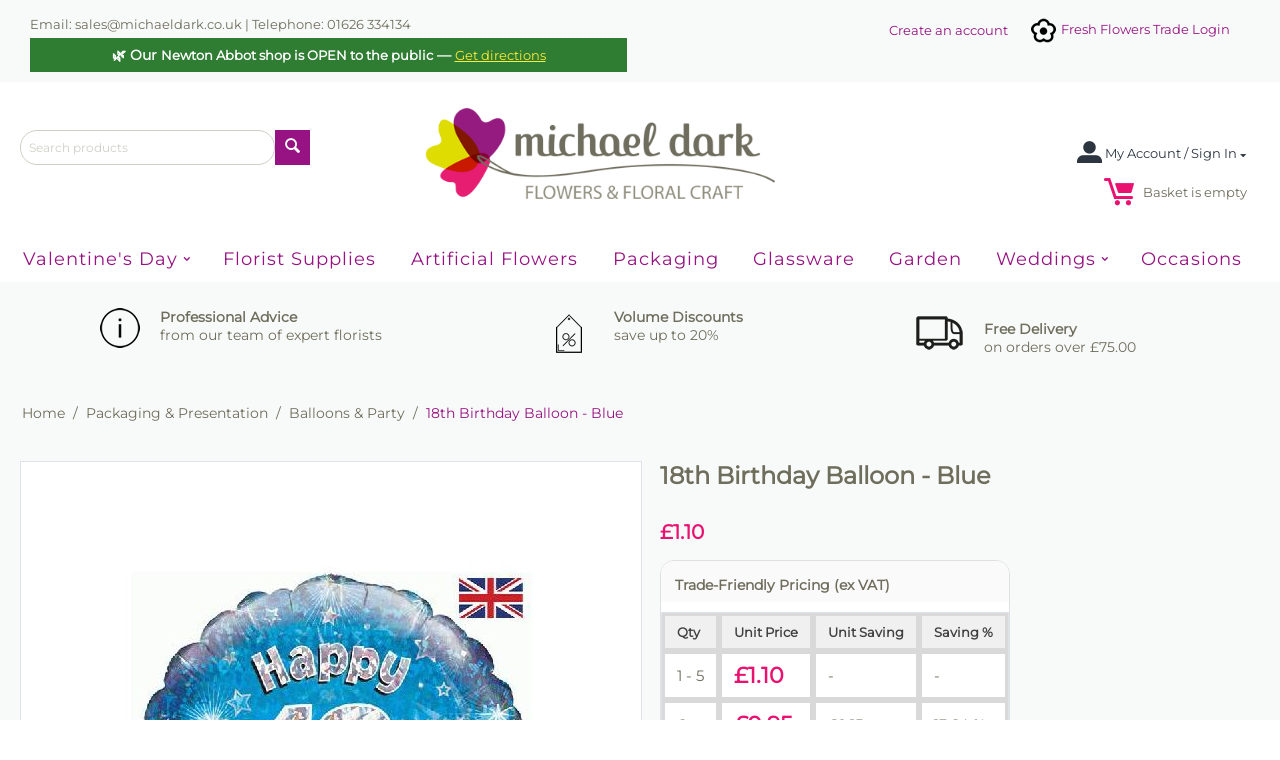

--- FILE ---
content_type: text/html; charset=utf-8
request_url: https://www.michaeldark.co.uk/18th-birthday-balloon-blue/
body_size: 25482
content:
<!DOCTYPE html>
<html 
    lang="en"
    dir="ltr"
    class=" "
>
<head>
<title>Celebrate 18 in Style with Blue Birthday Balloon – Party Essential</title>
<base href="https://www.michaeldark.co.uk/" />
<meta http-equiv="Content-Type" content="text/html; charset=utf-8" data-ca-mode="" />
<meta name="viewport" content="initial-scale=1.0, width=device-width" />
<meta name="description" content="Mark their milestone 18th birthday with our bold blue balloon. Perfect for parties, gifts, and photos. Add a pop of colour and joy to any celebration today!" />

<meta name="keywords" content="18thbirthdayballoonblue, bluebirthdayballoon18, heliumfoilballoon, 18birthdaydecor, milestonebirthdayblue, 18balloonforparty, blue18thgiftballoon, birthdayballoonboy18" />
<meta name="format-detection" content="telephone=no">

            <link rel="canonical" href="https://www.michaeldark.co.uk/18th-birthday-balloon-blue/" />
            

<meta name="cmsmagazine" content="b55b3ce6a6b9c4d16194dc6efd5e2613" /><!-- Global site tag (gtag.js) - Google Ads: 973886187 -->
<script async src="https://www.googletagmanager.com/gtag/js?id=AW-973886187"></script>
<script>
  window.dataLayer = window.dataLayer || [];
  function gtag(){dataLayer.push(arguments);}
  gtag('js', new Date());

  gtag('config', 'AW-973886187');
</script>
    <link href="https://www.michaeldark.co.uk/images/logos/1/favicon-16x16.png" rel="shortcut icon" type="image/png" />

<link rel="preload" crossorigin="anonymous" as="font" href="https://www.michaeldark.co.uk/design/themes/bright_theme/media/fonts/JTUHjIg1_i6t8kCHKm4532VJOt5-QNFgpCtr6Hw5aXo.woff2?1760615064" type="font/woff2" />
<link type="text/css" rel="stylesheet" href="https://www.michaeldark.co.uk/var/cache/misc/assets/design/themes/bright_theme/css/standalone.2e294378294fe34a42945a4c4475fa731761123930.css?1761123930" />



    
                            

                
<!-- Inline script moved to the bottom of the page -->
</head>

<body>
<noscript><iframe src="https://www.googletagmanager.com/ns.html?id=GTM-MTZXFC3X"
height="0" width="0" style="display:none;visibility:hidden"></iframe></noscript>
 
    <div id="tygh_settings" class="hidden" data-ca-current-location="https://www.michaeldark.co.uk" data-ca-area="C" ></div>
    <!-- Google Tag Manager (noscript) -->
<!-- End Google Tag Manager (noscript) -->        
        <div class="ty-tygh  " data-ca-element="mainContainer" id="tygh_container">

        <div id="ajax_overlay" class="ty-ajax-overlay"></div>
<div id="ajax_loading_box" class="ty-ajax-loading-box"></div>
        <div class="cm-notification-container notification-container">
</div>
        <div class="ty-helper-container "
                    id="tygh_main_container">
                                             
<div class="tygh-top-panel clearfix">
                <div class="container-fluid  top-grid">
                                                
            <div class="row-fluid">                        <div class="span8  " >
                                    <div class=" block_106 sd-animated sd-fade-in sd-animation-duration-3 sd-linear  ">
                <div class="ty-wysiwyg-content"  data-ca-live-editor-object-id="0" data-ca-live-editor-object-type=""><p>Email: sales@michaeldark.co.uk | Telephone: 01626 334134</p></div>
                    </div><div class="ty-wysiwyg-content"  data-ca-live-editor-object-id="0" data-ca-live-editor-object-type=""><div style="background:#2e7d32;color:#fff;text-align:center;padding:8px 12px;font-size:14px;font-weight:600;margin:0;">
  🌿 Our <strong>Newton Abbot shop is OPEN to the public</strong> — 
  <a href="https://maps.google.com/?q=Michael+Dark+Ltd,+Forches+Cross,+Newton+Abbot,+TQ12+6PZ"
     target="_blank" rel="noopener" style="color:#ffeb3b;text-decoration:underline;">
     Get directions
  </a>
</div>
</div>
                            </div>
                                                
                                    <div class="span8  " >
                                    <div class="fresh block_107 sd-animated sd-fade-in sd-animation-duration-3 sd-linear  ty-float-right">
                <div class="ty-wysiwyg-content"  data-ca-live-editor-object-id="0" data-ca-live-editor-object-type=""><p><a href="https://flowerwebshop.info/Florishop/Account/Login"><img src="images/companies/1/icons8-flower-30.png?1548427458222">&nbsp;Fresh Flowers Trade Login</a></p></div>
                    </div><div class="create block_108 sd-animated sd-fade-in sd-animation-duration-3 sd-linear  ty-float-right">
                <div class="ty-wysiwyg-content"  data-ca-live-editor-object-id="0" data-ca-live-editor-object-type=""><p><a href="/index.php?dispatch=profiles.add">Create an account</a></p></div>
                    </div>
                            </div>
        </div>    
        </div>
    

</div>

<div class="tygh-header clearfix">
                <div class="container-fluid  ">
                                                
            <div class="row-fluid">                        <div class="span16  " >
                                    <div class="row-fluid">                        <div class="span4  top-logo-grid hidden-phone" >
                                    <div class="top-search block_7 sd-animated sd-fade-in sd-animation-duration-3 sd-linear  ">
                <div class="ty-search-block">
    <form action="https://www.michaeldark.co.uk/" name="search_form" method="get">
        <input type="hidden" name="match" value="all" />
        <input type="hidden" name="subcats" value="Y" />
        <input type="hidden" name="pcode_from_q" value="Y" />
        <input type="hidden" name="pshort" value="Y" />
        <input type="hidden" name="pfull" value="Y" />
        <input type="hidden" name="pname" value="Y" />
        <input type="hidden" name="pkeywords" value="Y" />
        <input type="hidden" name="search_performed" value="Y" />

        

        <input type="text" name="q" value="" id="search_input" title="Search products" class="ty-search-block__input cm-hint" /><button title="Search" class="ty-search-magnifier" type="submit"><span class="ty-icon ty-icon-search" ></span></button>
<input type="hidden" name="dispatch" value="products.search" />

        
    </form>
</div>

                    </div>
                            </div>
                                                
                                    <div class="span7  ty-cr-content-grid" >
                                    <div class="top-logo block_5 sd-animated sd-fade-in sd-animation-duration-3 sd-linear  ">
                <div class="ty-logo-container">
    
            <a href="https://www.michaeldark.co.uk/" title="">
        <img class="ty-pict  ty-logo-container__image   cm-image" id="det_img_2006106503"  src="https://www.michaeldark.co.uk/images/logos/1/MDlogo_x9sk-jz.png" alt="" title=""  />
    
            </a>
    </div>

                    </div>
                            </div>
                                                
                                    <div class="span5  cart-content-grid hidden-phone" >
                                    <div class="ty-dropdown-box  top-my-account block_4 sd-animated sd-fade-in sd-animation-duration-3 sd-ease-in  ty-float-right">
        <div id="sw_dropdown_634" class="ty-dropdown-box__title cm-combination unlogged">
                                                        <a class="ty-account-info__title" href="https://www.michaeldark.co.uk/profiles-update/">
                    <span class="ty-icon ty-icon-moon-user" ></span>
                    <span class="hidden-phone" >My Account / Sign In</span>
                    <span class="ty-icon ty-icon-down-micro ty-account-info__user-arrow" ></span>
                </a>
            
                        
        </div>
        <div id="dropdown_634" class="cm-popup-box ty-dropdown-box__content hidden">
            
<div id="account_info_634">
        <ul class="ty-account-info">
                                            <li class="ty-account-info__item ty-dropdown-box__item"><a class="ty-account-info__a underlined" href="https://www.michaeldark.co.uk/orders/" rel="nofollow">Orders</a></li>
                    
<li class="ty-account-info__item ty-dropdown-box__item"><a class="ty-account-info__a" href="https://www.michaeldark.co.uk/wishlist/" rel="nofollow">Wish list</a></li>    </ul>

            <div class="ty-account-info__orders updates-wrapper track-orders" id="track_orders_block_634">
            <form action="https://www.michaeldark.co.uk/" method="POST" class="cm-ajax cm-post cm-ajax-full-render" name="track_order_quick">
                <input type="hidden" name="result_ids" value="track_orders_block_*" />
                <input type="hidden" name="return_url" value="index.php?dispatch=products.view&amp;product_id=50744" />

                <div class="ty-account-info__orders-txt">Track my order(s)</div>

                <div class="ty-account-info__orders-input ty-control-group ty-input-append">
                    <label for="track_order_item634" class="cm-required cm-trim hidden">Track my order(s)</label>
                    <input type="text" size="20" class="ty-input-text cm-hint" id="track_order_item634" name="track_data" value="Order ID/E-mail" />
                    <button title="Go" class="ty-btn-go" type="submit"><span class="ty-icon ty-icon-right-dir ty-btn-go__icon" ></span></button>
<input type="hidden" name="dispatch" value="orders.track_request" />
                                    </div>
            </form>
        <!--track_orders_block_634--></div>
    
    <div class="ty-account-info__buttons buttons-container">
                    <a href="https://www.michaeldark.co.uk/login/?return_url=index.php%3Fdispatch%3Dproducts.view%26product_id%3D50744" data-ca-target-id="login_block634" class="cm-dialog-opener cm-dialog-auto-size ty-btn ty-btn__secondary" rel="nofollow">Sign in</a><a href="https://www.michaeldark.co.uk/profiles-add/" rel="nofollow" class="ty-btn ty-btn__primary">Register</a>
            <div  id="login_block634" class="hidden" title="Sign in">
                <div class="ty-login-popup">
                    

    <div id="popup634_login_popup_form_container">
            <form name="popup634_form" action="https://www.michaeldark.co.uk/" method="post" class="cm-ajax cm-ajax-full-render">
                    <input type="hidden" name="result_ids" value="popup634_login_popup_form_container" />
            <input type="hidden" name="login_block_id" value="popup634" />
            <input type="hidden" name="quick_login" value="1" />
        
        <input type="hidden" name="return_url" value="index.php?dispatch=products.view&amp;product_id=50744" />
        <input type="hidden" name="redirect_url" value="index.php?dispatch=products.view&amp;product_id=50744" />

        
        <div class="ty-control-group">
            <label for="login_popup634" class="ty-login__filed-label ty-control-group__label cm-required cm-trim cm-email">E-mail</label>
            <input type="text" id="login_popup634" name="user_login" size="30" value="" class="ty-login__input cm-focus" />
        </div>

        <div class="ty-control-group ty-password-forgot">
            <label for="psw_popup634" class="ty-login__filed-label ty-control-group__label ty-password-forgot__label cm-required">Password</label><a href="https://www.michaeldark.co.uk/index.php?dispatch=auth.recover_password" class="ty-password-forgot__a"  tabindex="5">Forgot your password?</a>
            <input type="password" id="psw_popup634" name="password" size="30" value="" class="ty-login__input" maxlength="32" />
        </div>

                    
            <div class="ty-login-reglink ty-center">
                <a class="ty-login-reglink__a" href="https://www.michaeldark.co.uk/profiles-add/" rel="nofollow">Register for a new account</a>
            </div>
        
        
        
                    <div class="buttons-container clearfix">
                <div class="ty-float-right">
                        
     <button  class="ty-btn__login ty-btn__secondary ty-btn" type="submit" name="dispatch[auth.login]" >Sign in</button>

                </div>
                <div class="ty-login__remember-me">
                    <label for="remember_me_popup634" class="ty-login__remember-me-label"><input class="checkbox" type="checkbox" name="remember_me" id="remember_me_popup634" value="Y" />Remember me</label>
                </div>
            </div>
        
    </form>

    <!--popup634_login_popup_form_container--></div>
                </div>
            </div>
            </div>
<!--account_info_634--></div>

        </div>
    </div><div class="top-cart-content block_8 sd-animated sd-fade-in sd-animation-duration-3 sd-ease-in  ty-float-right">
                    <div class="ty-dropdown-box" id="cart_status_635">
        <div id="sw_dropdown_635" class="ty-dropdown-box__title cm-combination">
        <a href="https://www.michaeldark.co.uk/cart/">
                                    <span class="ty-icon ty-icon-moon-commerce ty-minicart__icon empty" ></span>
            <span class="ty-minicart-title empty-cart ty-hand">
                <span class="ty-block ty-minicart-title__header ty-uppercase"></span>
                <span class="ty-block">
                                    Basket is empty
                                </span>
            </span>
            
        </a>
        </div>
        <div id="dropdown_635" class="cm-popup-box ty-dropdown-box__content ty-dropdown-box__content--cart hidden">
                            <div class="cm-cart-content cm-cart-content-thumb cm-cart-content-delete">
                        <div class="ty-cart-items">
                                                            <div class="ty-cart-items__empty ty-center">Basket is empty</div>
                                                    </div>

                                                <div class="cm-cart-buttons ty-cart-content__buttons buttons-container hidden">
                            <div class="ty-float-left">
                                <a href="https://www.michaeldark.co.uk/cart/" rel="nofollow" class="ty-btn ty-btn__secondary">View cart</a>
                            </div>
                                                        <div class="ty-float-right">
                                            
 
    <a href="https://www.michaeldark.co.uk/checkout/"  class="ty-btn ty-btn__primary " >Checkout</a>
                            </div>
                                                    </div>
                        
                </div>
            
        </div>
    <!--cart_status_635--></div>


                    </div>
                            </div>
        </div>
                            </div>
        </div>                                        
            <div class="row-fluid">                        <div class="span16  top-menu-grid" >
                                    <div class="ath_mega-menu__main-container mm_full_parent_open_child_onmob" id="MegaMenu_Main_111"><div class="ath_mega-menu__main-container__full_width_bg" id="ath_mm__full_width_bg_111"></div><div class="ath_mega-menu__mobile-opener"><div id="ath_mm__mob_logo" class="ath_mm__mob-logo" style="display: none;"></div><div class="ath_mega-menu__mobile-opener__l1 ath_mega-menu__mobile-opener__l1--openbtn"><a class="ty-menu__item-link" id="MegaMenuOpenBtn_111"><span class="ath_mega-menu__l1__link__svg-icon"><svg xmlns="http://www.w3.org/2000/svg" viewBox="-230 229.5 18 22.5"><path d="M-230 233.8c0-.6.4-1 1-1h16c.5 0 1 .4 1 1s-.4 1-1 1h-16c-.6-.1-1-.5-1-1zm0 6c0-.6.4-1 1-1h16c.5 0 1 .4 1 1s-.4 1-1 1h-16c-.6-.1-1-.5-1-1zm0 6c0-.6.4-1 1-1h16c.5 0 1 .4 1 1s-.4 1-1 1h-16c-.6-.1-1-.5-1-1z"/></svg></span><span>NewMenu</span></a></div></div><div class="ath_mega-menu-wrapper" id="MegaMenu_111"><ul class="ath_mega-menu ath_mega-menu--table"><li class="mm1 ath_mega-menu__l1 ath_mega-menu__l1--default  ath_mega-menu__l1--drop-down-Y   list "><a href="https://www.michaeldark.co.uk/valentines/" class="ath_mega-menu__l1__link"><span class="ath_mega-menu__name__link">Valentine&#039;s Day</span><i class="ty-icon-right-open ath_mega-menu-have-child--icon"></i></a><div class="ath_mega-menu__dd-wrapper-l2 ath_mega-menu__dd-wrapper-l2--list"><div class="ath_mega-menu__back">Back</div><ul class="ath_mega-menu__l2-items"><li class="mm2 ath_mega-menu__l2 ath_mega-menu__l2--  "><a href="https://www.michaeldark.co.uk/occasions/valentines/valentine-flowers/" class="ath_mega-menu__l2__link">Valentine Artificial Flowers</a></li><li class="mm2 ath_mega-menu__l2 ath_mega-menu__l2--  "><a href="https://www.michaeldark.co.uk/occasions/valentines/valentine-balloons/" class="ath_mega-menu__l2__link">Valentine Balloons</a></li><li class="mm2 ath_mega-menu__l2 ath_mega-menu__l2--  "><a href="https://www.michaeldark.co.uk/occasions/valentines/valentine-candles/" class="ath_mega-menu__l2__link">Valentine Candles &amp; Holders</a></li><li class="mm2 ath_mega-menu__l2 ath_mega-menu__l2--  "><a href="https://www.michaeldark.co.uk/occasions/valentines/valentine-cards/" class="ath_mega-menu__l2__link">Valentine Cards</a></li><li class="mm2 ath_mega-menu__l2 ath_mega-menu__l2--  "><a href="https://www.michaeldark.co.uk/occasions/valentines/valentines-containers/" class="ath_mega-menu__l2__link">Valentine Containers</a></li><li class="mm2 ath_mega-menu__l2 ath_mega-menu__l2--  "><a href="https://www.michaeldark.co.uk/occasions/valentines/valentine-sundries/" class="ath_mega-menu__l2__link">Valentine Florist Essentials</a></li><li class="mm2 ath_mega-menu__l2 ath_mega-menu__l2--  "><a href="https://www.michaeldark.co.uk/occasions/valentines/valentine-wrap/" class="ath_mega-menu__l2__link">Valentine Flower Wrap</a></li><li class="mm2 ath_mega-menu__l2 ath_mega-menu__l2--  "><a href="https://www.michaeldark.co.uk/occasions/valentines/valentines-decor/" class="ath_mega-menu__l2__link">Valentine Gifts &amp; Decor</a></li><li class="mm2 ath_mega-menu__l2 ath_mega-menu__l2--  "><a href="https://www.michaeldark.co.uk/occasions/valentines/valentines-packaging/" class="ath_mega-menu__l2__link">Valentine Packaging</a></li><li class="mm2 ath_mega-menu__l2 ath_mega-menu__l2--  "><a href="https://www.michaeldark.co.uk/occasions/valentines/valentine-ribbon/" class="ath_mega-menu__l2__link">Valentine Ribbon</a></li></ul></div></li><li class="mm1 ath_mega-menu__l1 ath_mega-menu__l1--cat_column  ath_mega-menu__l1--drop-down-N florist  cat_column "><a href="https://www.michaeldark.co.uk/supplies/" class="ath_mega-menu__l1__link"><span class="ath_mega-menu__name__link">Florist Supplies</span></a></li><li class="mm1 ath_mega-menu__l1 ath_mega-menu__l1--default  ath_mega-menu__l1--drop-down-N art  columns "><a href="https://www.michaeldark.co.uk/artificial/" class="ath_mega-menu__l1__link"><span class="ath_mega-menu__name__link">Artificial Flowers</span></a></li><li class="mm1 ath_mega-menu__l1 ath_mega-menu__l1--cat_column  ath_mega-menu__l1--drop-down-N   cat_column "><a href="https://www.michaeldark.co.uk/packaging-en/" class="ath_mega-menu__l1__link"><span class="ath_mega-menu__name__link">Packaging</span></a></li><li class="mm1 ath_mega-menu__l1 ath_mega-menu__l1--default  ath_mega-menu__l1--drop-down-N glass  columns "><a href="https://www.michaeldark.co.uk/glassware/" class="ath_mega-menu__l1__link"><span class="ath_mega-menu__name__link">Glassware</span></a></li><li class="mm1 ath_mega-menu__l1 ath_mega-menu__l1--default  ath_mega-menu__l1--drop-down-N garden  list "><a href="https://www.michaeldark.co.uk/home-and-garden/" class="ath_mega-menu__l1__link"><span class="ath_mega-menu__name__link">Garden</span></a></li><li class="mm1 ath_mega-menu__l1 ath_mega-menu__l1--default  ath_mega-menu__l1--drop-down-Y   list "><a href="https://www.michaeldark.co.uk/weddings-and-events/" class="ath_mega-menu__l1__link"><span class="ath_mega-menu__name__link">Weddings</span><i class="ty-icon-right-open ath_mega-menu-have-child--icon"></i></a><div class="ath_mega-menu__dd-wrapper-l2 ath_mega-menu__dd-wrapper-l2--list"><div class="ath_mega-menu__back">Back</div><ul class="ath_mega-menu__l2-items"><li class="mm2 ath_mega-menu__l2 ath_mega-menu__l2--  "><a href="https://www.michaeldark.co.uk/supplies/bridal-floristry-supplies/bracelets-and-wristlets/" class="ath_mega-menu__l2__link">Bracelets &amp; Wristlets</a></li><li class="mm2 ath_mega-menu__l2 ath_mega-menu__l2--  "><a href="https://www.michaeldark.co.uk/supplies/bridal-floristry-supplies/bridal-wire-frames/" class="ath_mega-menu__l2__link">Bridal Wire Frames</a></li><li class="mm2 ath_mega-menu__l2 ath_mega-menu__l2--  "><a href="https://www.michaeldark.co.uk/supplies/bridal-floristry-supplies/buttonholes/" class="ath_mega-menu__l2__link">Buttonholes &amp; Corsage Supplies</a></li><li class="mm2 ath_mega-menu__l2 ath_mega-menu__l2--  "><a href="https://www.michaeldark.co.uk/supplies/bridal-floristry-supplies/bouquet-holders/" class="ath_mega-menu__l2__link">Bouquet Holders</a></li></ul></div></li><li class="mm1 ath_mega-menu__l1 ath_mega-menu__l1--default  ath_mega-menu__l1--drop-down-N   list "><a href="https://www.michaeldark.co.uk/occasions/" class="ath_mega-menu__l1__link"><span class="ath_mega-menu__name__link">Occasions</span></a></li></ul><div class="ath_mega-menu__mob-settings"></div></div><div class="ath_mega-menu-mask" id="MegaMenuMask_111"><i class="ty-icon-cancel-circle"></i></div></div>


<!-- Inline script moved to the bottom of the page -->
                            </div>
        </div>                                        
    
        </div>
    

</div>

    <div class="tygh-content clearfix">
                    <div class="container-fluid  content-grid">
                                                
            <div class="row-fluid">                        <div class="span16  iconbar" >
                                    <div class="row-fluid">                        <div class="span5  " >
                                    <div class=" block_84 sd-animated sd-fade-in sd-animation-duration-3 sd-ease-in  ">
                <div class="ty-wysiwyg-content"  data-ca-live-editor-object-id="0" data-ca-live-editor-object-type=""><p><img class="iconimg" src="images/companies/1/info.png?1542277852353" "=""><strong> Professional Advice&nbsp;<br></strong>from our team of expert florists
</p></div>
                    </div>
                            </div>
                                                
                                    <div class="span5 offset1 " >
                                    <div class=" block_85 sd-animated sd-fade-in sd-animation-duration-3 sd-ease-in  ">
                <div class="ty-wysiwyg-content"  data-ca-live-editor-object-id="0" data-ca-live-editor-object-type=""><p><img class="iconimg" src="images/companies/1/discount.png?1542278430145" "><strong>Volume Discounts<br></strong>save up to 20%<span></span></p></div>
                    </div>
                            </div>
                                                
                                    <div class="span5  " >
                                    <div class=" block_86 sd-animated sd-fade-in sd-animation-duration-3 sd-ease-in  ">
                <div class="ty-wysiwyg-content"  data-ca-live-editor-object-id="0" data-ca-live-editor-object-type=""><p><img class="iconimg" src="/images/companies/1/deliveryicon.png?1542278566243" "=""></p>
<p><strong>Free Delivery</strong><br>on orders over £75.00</p></div>
                    </div>
                            </div>
        </div>
                            </div>
        </div>                                        
            <div class="row-fluid">                        <div class="span16  breadcrumbs-grid" >
                                    <div class=" block_10 sd-animated sd-fade-in sd-animation-duration-3 sd-linear  ">
                <div id="breadcrumbs_10">

    <div class="ty-breadcrumbs clearfix">
        <a href="https://www.michaeldark.co.uk/" class="ty-breadcrumbs__a">Home</a><span class="ty-breadcrumbs__slash">/</span><a href="https://www.michaeldark.co.uk/packaging/" class="ty-breadcrumbs__a">Packaging &amp; Presentation</a><span class="ty-breadcrumbs__slash">/</span><a href="https://www.michaeldark.co.uk/packaging/balloons-and-banners/" class="ty-breadcrumbs__a">Balloons &amp; Party</a><span class="ty-breadcrumbs__slash">/</span><span class="ty-breadcrumbs__current"><bdi>18th Birthday Balloon - Blue</bdi></span>    </div>
<!--breadcrumbs_10--></div>

                    </div>
                            </div>
        </div>                                        
            <div class="row-fluid">                        <div class="span16  main-content-grid" >
                                    <div class="hidden-tablet hidden-desktop ">
                <div class="ty-wysiwyg-content"  data-ca-live-editor-object-id="0" data-ca-live-editor-object-type=""></div>
                    </div><div class="ty-wysiwyg-content"  data-ca-live-editor-object-id="0" data-ca-live-editor-object-type=""><p><a href="#bundle" class="bundle-teaser" style="display:none; font-size: 0.87rem; font-weight: normal; color: #007bff; text-decoration: underline; margin-top: 4px; position: absolute; top: 20px; left: 0px; width: 150%;"><br> Save with Bundle – view offer<br></a></p></div><div class=" block_11 sd-animated sd-fade-in sd-animation-duration-3 sd-ease-in  ">
                

<!-- Inline script moved to the bottom of the page -->

<div class="ty-product-block ty-product-detail prd">
    <div class="ty-product-block__wrapper clearfix">
                                    
    
    


























            <div class="ty-product-block__img-wrapper" style="width: 620px">
                                                            <div class="ty-product-block__img cm-reload-50744" id="product_images_50744_update">

                                                            

                            
    
    
    
<div class="ty-product-img cm-preview-wrapper" id="product_images_50744">
    <a id="det_img_link_50744_2004" data-ca-image-id="preview[product_images_50744]" class="cm-image-previewer cm-previewer ty-previewer" data-ca-image-width="400" data-ca-image-height="400" href="https://www.michaeldark.co.uk/images/detailed/2/balbirageblue-18.jpg" title=""><img class="ty-pict     cm-image" id="det_img_50744_2004"  src="https://www.michaeldark.co.uk/images/thumbnails/620/620/detailed/2/balbirageblue-18.jpg" alt="" title=""  /><svg class="ty-pict__container" aria-hidden="true" width="620" height="620" viewBox="0 0 620 620" style="max-height: 100%; max-width: 100%; position: absolute; top: 0; left: 50%; transform: translateX(-50%); z-index: -1;"><rect fill="transparent" width="620" height="620"></rect></svg>
<span class="ty-previewer__icon hidden-phone"></span></a>
                                                                <a id="det_img_link_50744_13973" data-ca-image-id="preview[product_images_50744]" class="cm-image-previewer hidden cm-previewer ty-previewer" data-ca-image-width="400" data-ca-image-height="400" href="https://www.michaeldark.co.uk/images/detailed/13/balbirageblue-18.jpg" title=""><img class="ty-pict     cm-image" id="det_img_50744_13973"  src="https://www.michaeldark.co.uk/images/thumbnails/620/620/detailed/13/balbirageblue-18.jpg" alt="" title=""  /><svg class="ty-pict__container" aria-hidden="true" width="620" height="620" viewBox="0 0 620 620" style="max-height: 100%; max-width: 100%; position: absolute; top: 0; left: 50%; transform: translateX(-50%); z-index: -1;"><rect fill="transparent" width="620" height="620"></rect></svg>
<span class="ty-previewer__icon hidden-phone"></span></a>            </div>

                    <div class="ty-product-thumbnails ty-center cm-image-gallery" id="images_preview_50744" style="width: 620px;">
            <a data-ca-gallery-large-id="det_img_link_50744_2004" class="cm-thumbnails-mini active ty-product-thumbnails__item" data-ca-image-order="0" data-ca-parent="#product_images_50744"><img class="ty-pict     cm-image" id="det_img_50744_2004_mini"  src="https://www.michaeldark.co.uk/images/thumbnails/100/100/detailed/2/balbirageblue-18.jpg" alt="" title=""  />
</a><a data-ca-gallery-large-id="det_img_link_50744_13973" class="cm-thumbnails-mini ty-product-thumbnails__item" data-ca-image-order="1" data-ca-parent="#product_images_50744"><img class="ty-pict     cm-image" id="det_img_50744_13973_mini"  src="https://www.michaeldark.co.uk/images/thumbnails/100/100/detailed/13/balbirageblue-18.jpg" alt="" title=""  />
</a>        </div>
    

<!-- Inline script moved to the bottom of the page --><!-- Inline script moved to the bottom of the page -->


                        <!--product_images_50744_update--></div>
                                    
                                                
            </div>
            <div class="ty-product-block__left">
                                            <form action="https://www.michaeldark.co.uk/" method="post" name="product_form_50744" enctype="multipart/form-data" class="cm-disable-empty-files  cm-ajax cm-ajax-full-render cm-ajax-status-middle ">
            <input type="hidden" name="result_ids" value="cart_status*,wish_list*,checkout*,account_info*,sd_product_in_cart*" />
                            <input type="hidden" name="redirect_url" value="index.php?dispatch=products.view&amp;product_id=50744" />
                        <input type="hidden" name="product_data[50744][product_id]" value="50744" />
    

                                                            <h1 class="ty-product-block-title" ><bdi>18th Birthday Balloon - Blue</bdi></h1>
                    
                                                                        <div class="brand">
                                

                            </div>
                        
                    
                
<section class="ty-product-review-product-rating-overview-short" id="product_review_product_rating_overview_short_50744">

    
    
        
    


    
 
    <a href="https://www.michaeldark.co.uk/index.php?dispatch=product_reviews.get_new_post_form&amp;product_id=50744&amp;post_redirect_url=index.php%3Fdispatch%3Dproducts.view%26product_id%3D50744"  class="ty-btn cm-dialog-opener cm-dialog-auto-size cm-dialog-destroy-on-close ty-product-review-write-product-review-button ty-btn__text "  rel="nofollow" data-ca-target-id="new_post_dialog_50744" title="Write a review">Write a review</a>

<!--product_review_product_rating_overview_short_50744--></section>

                                                                                

                <div class="prices-container price-wrap">
                                            <div class="ty-product-prices">
                                        <span class="cm-reload-50744" id="old_price_update_50744">
                                    
        <!--old_price_update_50744--></span>
                        
                                            <div class="ty-product-block__price-actual">
                                <span class="cm-reload-50744 ty-price-update chk" id="price_update_50744">
        <input type="hidden" name="appearance[show_price_values]" value="1" />
        <input type="hidden" name="appearance[show_price]" value="1" />
                                        <span class="ty-price" id="line_discounted_price_50744"><span class="ty-price-num">£</span><span id="sec_discounted_price_50744" class="ty-price-num">1.10</span></span> <span class="ty-list-price ty-nowrap" id="line_product_price_50744"></span>


<!--added by My Changes -->
    <div class="ty-qty-discount qty-discount-custom pricing-wrap">
    <div class="ty-qty-discount__label">View Bulk Pricing:</div>
	<div class="table-caption" id="pricingCaption">Trade-Friendly Pricing (ex VAT)</div>
    <table class="ty-table ty-qty-discount__table">
        <thead>
            <tr>
                <th class="ty-qty-discount__td" style="background-color:#f0f0f0;">Qty</th>
                <th class="ty-qty-discount__td" style="background-color:#f0f0f0;">Unit Price</th>
                <th class="ty-qty-discount__td" style="background-color:#f0f0f0;">Unit Saving</th>
                <th class="ty-qty-discount__td" style="background-color:#f0f0f0;">Saving %</th>
            </tr>
        </thead>
        <tbody>
			
            <!--				
                <tr>
                    <td class="ty-qty-discount__td 1">1</td>
                    <td class="ty-qty-discount__td">£<span>1.10</span></td>
                    <td class="ty-qty-discount__td">£<span>0.00</span></td>
                </tr>
				                									            				
                <tr>
                    <td class="ty-qty-discount__td 6">6</td>
                    <td class="ty-qty-discount__td">£<span>0.95</span></td>
                    <td class="ty-qty-discount__td">£<span>0.15</span></td>
                </tr>
				            -->
			
						 
																							 
				<tr>
					<td class="ty-qty-discount__td">
																		1 - 5
																</td>
					<td class="ty-qty-discount__td price">
						£<span>1.10</span>					</td>
					<td class="ty-qty-discount__td">
					 - 
										</td>
					<td class="ty-qty-discount__td">
					 - 
										</td>
				</tr>
			 
																				 							 
				<tr>
					<td class="ty-qty-discount__td">
																		6+
																</td>
					<td class="ty-qty-discount__td price">
						£<span>0.95</span>					</td>
					<td class="ty-qty-discount__td">
											£<span>0.15</span>										</td>
					<td class="ty-qty-discount__td">
											13.64 %
										</td>
				</tr>
			 
																								 
			
			
        </tbody>
		
    </table>
		<div class="footnote"><strong>Carton quantity: </strong>6 units</div>
	</div>




<style>
  .character-nav{
    display:flex;
    flex-wrap:wrap;
    gap:.5rem;
    justify-content:center;
    font:600 1rem/1.2 "Helvetica Neue",Arial,sans-serif;
  }
  .character-nav a{
    display:inline-block;
    padding:.35rem .6rem;
    border:1px solid #ccc;
    border-radius:4px;
    text-decoration:none;
    color:#222;
    transition:background .2s,color .2s;
  }
  .character-nav a:hover{
    background:#f5f5f5;
    color:#000;
  }
  .numbers-row{      
    margin-top:.75rem;
  }
 
 
.ty-letter__label, .ty-qty-discount__label {
    font-weight: bold;
}
.ty-qty-discount__label::after {
  content: '▼';
  float: right;
}
.ty-qty-discount__label.open::after {
  content: '▲';
}
.ty-letter__label::after {
  content: '▼';
  float: right;
}
.ty-letter__label.open::after {
  content: '▲';
}
.ty-qty-discount__table {
    mmargin: 15px 20px;
} 
.character-nav {
    margin: 25px 0;
} 

/* ticket 101890347 */
.ty-table th,
.ty-table tbody tr:nth-child(2n) {
   background: #fff;
}

.ty-qty-discount__table .ty-qty-discount__td {
    border: 3px solid #d9d9d9;
    text-align: left;
    width: 100%;
}


@media (max-width: 767px) {
.ty-qty-discount__table table,
.ty-qty-discount__table thead,
.ty-qty-discount__table tbody,
.ty-qty-discount__table th,
.ty-qty-discount__table td,
.ty-qty-discount__table tr {
    display: revert;
}

.ty-qty-discount__table .ty-table__responsive-header {
    display: none;
}

.ty-qty-discount__table thead tr {
    position: static;
}
}
/* Pricing table */
  .pricing-wrap{
    margin-top:16px;
    border:1px solid #e0e0e0;
    border-radius:14px;
    overflow:hidden;
    background:#fff;
  }
  .lead-price{
    padding:10px 14px 0;
    font-weight:700;
    color:#d4145a;
  }
  .table-caption{
    padding:15px 14px 8px;
    font-size:14px;
    font-weight:700;
    color:var(--brand-green);
    background:#fafafa;
  }
  table{
    width:100%;
    border-collapse:separate;
    border-spacing:0;
  }
  thead th{
    text-align:left;
    font-size:13px;
    padding:10px 14px;
    background:#f2f2f2;
    border-bottom:1px solid #e0e0e0;
  }
  tbody td{
    padding:12px 14px;
    font-size:15px;
    border-bottom:1px solid #e0e0e0;
  }
  tbody tr:nth-child(odd){
    background:#fff;
  }
  tbody tr:nth-child(even){
    background:#fcfcfc;
  }
  .saving{
    white-space:nowrap;
  }
  .footnote{
    padding:10px 14px 14px;
    font-size:12px;
    color:#555;
    background:#fafafa;
  }
  .price{
    font-size:22px;
    font-weight:800;
    color:#ea1271;
  }
</style>
                        <!--price_update_50744--></span>

                        </div>
                    
                                                            <span class="cm-reload-50744" id="clean_price_update_50744">
            <input type="hidden" name="appearance[show_price_values]" value="1" />
            <input type="hidden" name="appearance[show_clean_price]" value="1" />
                    <!--clean_price_update_50744--></span>
    
                                        <span class="cm-reload-50744" id="line_discount_update_50744">
            <input type="hidden" name="appearance[show_price_values]" value="1" />
            <input type="hidden" name="appearance[show_list_discount]" value="1" />
                    <!--line_discount_update_50744--></span>
    
                        </div>
                                    </div>

                                <div class="ty-product-block__option">
                                                <div class="cm-reload-50744 js-product-options-50744" id="product_options_update_50744">
        <input type="hidden" name="appearance[show_product_options]" value="1" />
                                                                
<input type="hidden" name="appearance[details_page]" value="1" />
    <input type="hidden" name="additional_info[info_type]" value="D" />
    <input type="hidden" name="additional_info[is_preview]" value="" />
    <input type="hidden" name="additional_info[get_icon]" value="1" />
    <input type="hidden" name="additional_info[get_detailed]" value="1" />
    <input type="hidden" name="additional_info[get_additional]" value="" />
    <input type="hidden" name="additional_info[get_options]" value="1" />
    <input type="hidden" name="additional_info[get_discounts]" value="1" />
    <input type="hidden" name="additional_info[get_features]" value="" />
    <input type="hidden" name="additional_info[get_extra]" value="" />
    <input type="hidden" name="additional_info[get_taxed_prices]" value="1" />
    <input type="hidden" name="additional_info[get_for_one_product]" value="1" />
    <input type="hidden" name="additional_info[detailed_params]" value="1" />
    <input type="hidden" name="additional_info[features_display_on]" value="C" />
    <input type="hidden" name="additional_info[get_active_options]" value="" />
    <input type="hidden" name="additional_info[get_only_selectable_options]" value="" />
    <input type="hidden" name="additional_info[get_variation_features_variants]" value="1" />
    <input type="hidden" name="additional_info[get_variation_info]" value="1" />
    <input type="hidden" name="additional_info[get_variation_name]" value="1" />
    <input type="hidden" name="additional_info[get_product_type]" value="" />


<!-- Inline script moved to the bottom of the page -->
        
    <!--product_options_update_50744--></div>
    
                </div>
                
                <div class="ty-product-block__advanced-option clearfix">
                                                                        <div class="cm-reload-50744" id="advanced_options_update_50744">
                                    
        <!--advanced_options_update_50744--></div>
    
                                    </div>

                <div class="ty-product-block__sku">
                                                    <div class="ty-control-group ty-sku-item cm-hidden-wrapper" id="sku_update_50744">
            <input type="hidden" name="appearance[show_sku]" value="1" />
                            <label class="ty-control-group__label" id="sku_50744">CODE:</label>
                        <span class="ty-control-group__item cm-reload-50744" id="product_code_50744">BALBIRAGEBLUE-18<!--product_code_50744--></span>
        </div>
    
                </div>

                                <div class="ty-product-block__field-group">
                                                <div class="cm-reload-50744 stock-wrap" id="product_amount_update_50744">
        <input type="hidden" name="appearance[show_product_amount]" value="1" />
                                                                                                            <div class="ty-control-group product-list-field">
                                                                    <label class="ty-control-group__label">Availability:</label>
                                                                <span id="qty_in_stock_50744" class="ty-qty-in-stock ty-control-group__item">
                                                                            6&nbsp;item(s)
                                                                    </span>
                            </div>
                                                                                    <!--product_amount_update_50744--></div>



                                            <!--Overridden by My Changes -->
<div class="cm-reload-50744" id="qty_update_50744">
<input type="hidden" name="appearance[show_qty]" value="1" />
<input type="hidden" name="appearance[capture_options_vs_qty]" value="" />
    
    <div class="ty-qty clearfix changer" id="qty_50744">
        <label class="ty-control-group__label" for="qty_count_50744">Quantity:</label>        <div class="ty-center ty-value-changer cm-value-changer">
                            <a class="cm-increase ty-value-changer__increase">&#43;</a>
                        <input  type="text" size="5" class="ty-value-changer__input cm-amount cm-value-decimal" id="qty_count_50744" name="product_data[50744][amount]" value="1" data-ca-min-qty="1" />
                            <a class="cm-decrease ty-value-changer__decrease">&minus;</a>
                    </div>
    </div>
                <!--qty_update_50744--></div>



                                                        

                </div>
                
                                    
                
    
            <div class="addtocart">

                                        <div class="cm-reload-50744 " id="add_to_cart_update_50744">
<input type="hidden" name="appearance[show_add_to_cart]" value="1" />
<input type="hidden" name="appearance[show_list_buttons]" value="1" />
<input type="hidden" name="appearance[but_role]" value="big" />
<input type="hidden" name="appearance[quick_view]" value="" />


                    
     <button id="button_cart_50744" class="ty-btn__primary ty-btn__big ty-btn__add-to-cart cm-form-dialog-closer ty-btn" type="submit" name="dispatch[checkout.add..50744]" >Add to basket</button>

    


    <div class="wishlist">    
     <a  class="ty-btn ty-btn__text ty-add-to-wish text-button ">Add to wish list</a>

</div>

<!--add_to_cart_update_50744--></div>

                </div>

                                        
        <div></div>            
            
                                    

<!-- Inline script moved to the bottom of the page -->
<div class="ty-tabs cm-j-tabs clearfix">
    <ul class="ty-tabs__list" >
                                                        <li id="description" class="ty-tabs__item cm-js active"><a class="ty-tabs__a" >Description</a></li>
                                            <li id="product_tab_11" class="ty-tabs__item cm-js"><a class="ty-tabs__a" >Delivery</a></li>
                                                                    <li id="product_tab_23" class="ty-tabs__item cm-js"><a class="ty-tabs__a" >How to Use</a></li>
                                            <li id="product_tab_22" class="ty-tabs__item cm-js"><a class="ty-tabs__a" >FAQ</a></li>
                                            <li id="product_reviews" class="ty-tabs__item cm-js"><a class="ty-tabs__a" >Reviews</a></li>
                </ul>
</div>

<div class="cm-tabs-content ty-tabs__content clearfix" id="tabs_content">
                            
            
                                        
            <div id="content_description" class="ty-wysiwyg-content content-description" data-ca-accordion-is-active-scroll-to-elm=1>
                                                        <div ><p><strong>Add a pop of colour to an unforgettable milestone with our Bold Blue 18th Birthday Balloon. This vibrant foil balloon features a bright blue finish with large “18” graphics that make it ideal for birthday photos, gifts, or party décor. Designed for helium inflation, it floats beautifully and adds instant cheer. Whether it’s part of a balloon bouquet or a standalone piece, it helps create an eye-catching celebration. Made from premium foil for long-lasting inflation and can be reused with care. A fun, stylish way to celebrate a special moment with friends and family.</strong>
  </p>
<h3>Product Features
  </h3>
<ul><li>Size: 18 inches
  </li><li>Colour: Bold Blue with white detailing
  </li><li>Material: Durable foil
  </li><li>Inflation: Suitable for helium or air
  </li><li>Shaping: Wired stems (if used in arrangements) for styling flexibility
  </li><li>Long-lasting and reusable
  </li></ul>
<h3>Product Uses
  </h3>
<ul><li>18th birthday party décor
  </li><li>Balloon bouquet centrepieces
  </li><li>Gift wrapping topper
  </li><li>Photo props for reels and selfies
  </li><li>Indoor or outdoor birthday events</li></ul></div>
                            
            </div>
                                                                                
            
                                        
            <div id="content_product_tab_11" class="ty-wysiwyg-content content-product_tab_11" data-ca-accordion-is-active-scroll-to-elm=1>
                                                    <div class="ty-wysiwyg-content"  data-ca-live-editor-object-id="50744" data-ca-live-editor-object-type="products"><h2>UK Mainland Delivery Options</h2>
<p>We offer fast, reliable delivery to suit both trade and hobby customers. Prices shown include and exclude VAT for clarity.</p>

<ul style="list-style: none; padding-left: 0;">
  <li style="margin-bottom: 6px;">✅ <strong>Delivery from £5.95</strong> (boxed)</li>
  <li style="margin-bottom: 6px;">✅ <strong>FREE UK delivery</strong> on orders over £75 (ex. VAT)</li>
  <li style="margin-bottom: 6px;">✅ <strong>Same-day dispatch</strong> on orders placed before 12pm (Mon–Fri)</li>
  <li style="margin-bottom: 6px;">✅ <strong>Secure pallet shipping</strong> used for larger orders where applicable</li>
  <li style="margin-bottom: 6px;">✅ Each vase is individually packed in protective polystyrene moulds</li>
</ul>

<table style="width:100%; max-width:600px; border-collapse: collapse; border: 1px solid #ccc; margin-top: 20px;">
  <thead>
    <tr style="background-color: #f8f8f8;">
      <th style="border: 1px solid #ccc; padding: 8px; text-align: left;">Service</th>
      <th style="border: 1px solid #ccc; padding: 8px; text-align: center;">Ex. VAT</th>
      <th style="border: 1px solid #ccc; padding: 8px; text-align: center;">Inc. VAT</th>
    </tr>
  </thead>
  <tbody>
    <tr>
      <td style="border: 1px solid #ccc; padding: 8px;">Standard Delivery (2–3 working days)</td>
      <td style="border: 1px solid #ccc; padding: 8px; text-align: center;">£5.95</td>
      <td style="border: 1px solid #ccc; padding: 8px; text-align: center;">£7.14</td>
    </tr>
    <tr>
      <td style="border: 1px solid #ccc; padding: 8px;">Next Working Day (Mon–Fri, order by 12pm)</td>
      <td style="border: 1px solid #ccc; padding: 8px; text-align: center;">£9.95</td>
      <td style="border: 1px solid #ccc; padding: 8px; text-align: center;">£11.94</td>
    </tr>
    <tr>
      <td style="border: 1px solid #ccc; padding: 8px;">Next Day by 12pm</td>
      <td style="border: 1px solid #ccc; padding: 8px; text-align: center;">£18.95</td>
      <td style="border: 1px solid #ccc; padding: 8px; text-align: center;">£22.74</td>
    </tr>
    <tr>
      <td style="border: 1px solid #ccc; padding: 8px;">Saturday Delivery (order by Friday 12pm)</td>
      <td style="border: 1px solid #ccc; padding: 8px; text-align: center;">£18.95</td>
      <td style="border: 1px solid #ccc; padding: 8px; text-align: center;">£22.74</td>
    </tr>
    <tr>
      <td style="border: 1px solid #ccc; padding: 8px;"><strong>FREE Standard Delivery on orders over £75 ex. VAT</strong></td>
      <td style="border: 1px solid #ccc; padding: 8px; text-align: center;"><strong>£0.00</strong></td>
      <td style="border: 1px solid #ccc; padding: 8px; text-align: center;"><strong>£0.00</strong></td>
    </tr>
  </tbody>
</table>
</div>
                            
            </div>
                                
            
            
            <div id="content_product_bundles" class="ty-wysiwyg-content content-product_bundles">
                                                    
                            
            </div>
                                
            
            
            <div id="content_tags" class="ty-wysiwyg-content content-tags">
                                                                                    
            </div>
                                            
            
                                        
            <div id="content_product_tab_23" class="ty-wysiwyg-content content-product_tab_23" data-ca-accordion-is-active-scroll-to-elm=1>
                                                    <div class="ty-wysiwyg-content"  data-ca-live-editor-object-id="50744" data-ca-live-editor-object-type="products"><h3>Popular Uses</h3>
<ul>
  <li>✅ Elegant floral centrepieces for weddings, receptions, and events</li>
  <li>✅ Vertical flower displays in hotel lobbies or retail settings</li>
  <li>✅ Pillar candle holders for restaurant tables and venue décor</li>
  <li>✅ Stylish arrangements with foliage, water, pebbles, or LED lights</li>
  <li>✅ Ideal for hire businesses – sturdy and easy to clean</li>
</ul>

<h3>Care & Usage Tips</h3>
<ul>
  <li>✅ Wash with warm soapy water before first use</li>
  <li>✅ Hand wash only – not suitable for dishwashers</li>
  <li>✅ Dry thoroughly to prevent water spots and streaking</li>
  <li>✅ Avoid stacking – edges may chip if knocked or rubbed together</li>
  <li>✅ For floral use, choose a vase height that complements the stem length – ideally, 1/2 to 2/3 of the stem should be above the rim</li>
  <li>✅ Suitable for pillar candles – ensure candle base is smaller than the internal diameter and always place on a stable, heatproof surface</li>
  <li>✅ Always supervise lit candles and keep them away from flammable materials</li>
</ul>
</div>
                            
            </div>
                                
            
                                        
            <div id="content_product_tab_22" class="ty-wysiwyg-content content-product_tab_22" data-ca-accordion-is-active-scroll-to-elm=1>
                                                    <div class="ty-wysiwyg-content"  data-ca-live-editor-object-id="50744" data-ca-live-editor-object-type="products"><h3>Frequently Asked Questions</h3>

<p><strong>✅ Do I need a trade account to order?</strong><br>
No – anyone can order from our website. We serve florists, event professionals, businesses, and hobbyists alike. You’ll automatically benefit from volume discounts without needing to register as a trade customer.</p>

<p><strong>✅ Are your prices inclusive of VAT?</strong><br>
No – all product prices are shown excluding VAT by default. VAT is calculated at checkout. If you are VAT-registered, you can reclaim VAT as normal.</p>

<p><strong>✅ Do you offer discounts for bulk orders?</strong><br>
Yes – many of our products have tiered pricing. The more you buy, the less you pay per unit. These discounts are automatically applied at checkout.</p>

<p><strong>✅ What are your delivery options?</strong><br>
We offer standard, next-day, and Saturday delivery across the UK. Orders over £75 (ex. VAT) qualify for free standard delivery. Larger orders are shipped via pallet when appropriate.</p>

<p><strong>✅ How quickly do you dispatch orders?</strong><br>
Orders placed before 12pm (Monday–Friday) are typically dispatched the same day. You’ll receive tracking details as soon as your order leaves our warehouse.</p>

<p><strong>✅ Can I return unwanted items?</strong><br>
Yes – we accept returns on unused products within 14 days of delivery. Please contact us before returning goods so we can advise on the best method.</p>

<p><strong>✅ Do you sell to the general public?</strong><br>
Yes – we welcome both trade and retail customers. Whether you're decorating for a wedding, stocking a flower shop, or just getting creative, you're in the right place.</p>
</div>
                            
            </div>
                                
            
                                        
            <div id="content_product_reviews" class="ty-wysiwyg-content content-product_reviews" data-ca-accordion-is-active-scroll-to-elm=1>
                                                    <div class="ty-product-reviews-view" id="content_product_reviews_block">
    
    
    <section class="ty-product-reviews-view__main">
        <div class="ty-product-reviews-view__main-content" id="product_reviews_list_50744">

                    

    <div class="ty-pagination-container cm-pagination-container" id="pagination_contents_comments_50744">

    
    

    

            
                            <p class="ty-no-items">No reviews found</p>
            
            



    <!--pagination_contents_comments_50744--></div>
    
<!-- Inline script moved to the bottom of the page -->
                <!--product_reviews_list_50744--></div>

        <aside class="ty-product-review-reviews-sidebar
        ">

    
    <section class="ty-product-review-write-product-review">

    <h4 class="ty-product-review-write-product-review__title">
        Review this product
    </h4>

    <div class="ty-product-review-write-product-review__description">
        <p>Share your thoughts with other customers</p>
    </div>

        
    


    
 
    <a href="https://www.michaeldark.co.uk/index.php?dispatch=product_reviews.get_new_post_form&amp;product_id=50744&amp;post_redirect_url=index.php%3Fdispatch%3Dproducts.view%26product_id%3D50744%26selected_section%3Dproduct_reviews"  class="ty-btn cm-dialog-opener cm-dialog-auto-size cm-dialog-destroy-on-close ty-product-review-write-product-review-button ty-btn__secondary "  rel="nofollow" data-ca-target-id="new_post_dialog_50744" title="Write a review">Write a review</a>

</section>

</aside>
    </section>

                </div>

<!-- Inline script moved to the bottom of the page -->
                            
            </div>
            
</div>


                    
    
    
                </div>

                                
                                <div class="ty-product-block__button">
                                    
                                </form>


                
                    

                                
                    
                            </div>
        
    
    </div>




                    </div>
                            </div>
        </div>                                        
            <div class="row-fluid">                        <div class="span16  " >
                                    <div class="ty-wysiwyg-content"  data-ca-live-editor-object-id="0" data-ca-live-editor-object-type=""><style>
  .product-fullwidth-banner {
    display: block;                     
    text-decoration: none;              
    color: #ffffff;                     
    background: #ea1271;             
    width: 100vw;                     
    margin-left: calc(50% - 50vw);   
    padding: 24px 16px;               
    box-sizing: border-box;
    text-align: center;             
    font-family: system-ui, -apple-system, "Segoe UI", Roboto, "Helvetica Neue", Arial;
    font-weight: 600;                
    font-size: clamp(20px, 2vw, 30px);  
    letter-spacing: 0.02em;
    line-height: 1;
    z-index: 999;                    
    position: relative;               
  }

  .product-fullwidth-banner:focus {
    outline: 3px solid rgba(255,255,255,0.2);
    outline-offset: 2px;
  }

  @media (max-width: 420px) {
    .product-fullwidth-banner {
      padding: 12px 10px;
      font-size: 15px;
    }
  }
</style>

<a href="https://flowerwebshop.info/Florishop/Account/Login" class="product-fullwidth-banner">
  WE ALSO SELL FRESH FLOWERS
</a>
</div>
                            </div>
        </div>                                        
            <div class="row-fluid">                        <div class="span16  " >
                                    <div class="ty-mainbox-container clearfix block-with-border block_29 sd-animated sd-fade-in sd-animation-duration-3 sd-linear ">
                                    <h1 class="ty-mainbox-title">
                                                                Customers also bought
                                        
                </h1>
            
                <div class="ty-mainbox-body">
        




        
<div id="scroll_list_29_696e46bf4fc02" class="owl-carousel ty-scroller-list grid-list ty-scroller-advanced ty-scroller"
    data-ca-scroller-item="4"
    data-ca-scroller-item-desktop="4"
    data-ca-scroller-item-desktop-small="3"
    data-ca-scroller-item-tablet="2"
    data-ca-scroller-item-mobile="1"
>
                    <div class="ty-scroller-list__item ty-scroller__item">
                                                                        
    
    



























                <div class="ty-grid-list__item ty-quick-view-button__wrapper ty-left
                ">
                                                    <form action="https://www.michaeldark.co.uk/" method="post" name="product_form_2900063369" enctype="multipart/form-data" class="cm-disable-empty-files  cm-ajax cm-ajax-full-render cm-ajax-status-middle ">
            <input type="hidden" name="result_ids" value="cart_status*,wish_list*,checkout*,account_info*,sd_product_in_cart*" />
                            <input type="hidden" name="redirect_url" value="index.php?dispatch=products.view&amp;product_id=50744" />
                        <input type="hidden" name="product_data[63369][product_id]" value="63369" />
    

                    <div class="ty-grid-list__image">
                                                                    
                    <div class="ty-product-labels ty-product-labels--top-right   cm-reload-2900063369" id="product_labels_update_2900063369">
                                                                                                        
                        <div  class="ty-product-labels__item   ty-product-labels__item--discount">
        <div class="ty-product-labels__content">Save 10%</div>
    </div>
                        
        
            <!--product_labels_update_2900063369--></div>
            

                         <div class="flip-container horizontal">
   
                <div class="ty-thumbs-wrapper cm-image-gallery flipper">
            <div class=" front animated" style="transition: 3ms; animation-duration: 3ms;">
            <a href="https://www.michaeldark.co.uk/hand-tied-box-cerise/">
                <img class="ty-pict     cm-image" id="det_img_2900063369"  src="https://www.michaeldark.co.uk/images/thumbnails/300/300/detailed/25/LIVVASECERISE_9abc-zp.jpg" alt="" title=""  />
            </a>
            </div>
                        <div class=" back animated" style="transition: 3ms; animation-duration:3ms;">
            <a href="https://www.michaeldark.co.uk/hand-tied-box-cerise/">
                <img class="ty-pict     cm-image" id="det_img_2900063369"  src="https://www.michaeldark.co.uk/images/thumbnails/300/300/detailed/25/LIVVASECERISE_9abc-zp.jpg" alt="" title=""  />
            </a>
            </div>
			        </div>
    
</div>
                    </div>

                    <div class="ty-grid-list__item-name">
                        
                                                <bdi>            <a href="https://www.michaeldark.co.uk/hand-tied-box-cerise/" class="product-title" title="Floralcraft® Hand Tied Vase x30 - Cerise" >Floralcraft® Hand Tied Vase x30 - Cerise</a>    
</bdi>
                    </div>

                                                                        <div class="ty-grid-list__price ">
                                                                            <span class="cm-reload-2900063369" id="old_price_update_2900063369">
                                                            <span class="ty-list-price ty-nowrap" id="line_old_price_2900063369"><span class="ty-strike"><span class="ty-list-price ty-nowrap">£</span><span id="sec_old_price_2900063369" class="ty-list-price ty-nowrap">14.99</span></span></span>
                                        
        <!--old_price_update_2900063369--></span>
    
                                                                    <span class="cm-reload-2900063369 ty-price-update chk" id="price_update_2900063369">
        <input type="hidden" name="appearance[show_price_values]" value="1" />
        <input type="hidden" name="appearance[show_price]" value="1" />
                                        <span class="ty-price" id="line_discounted_price_2900063369"><span class="ty-price-num">£</span><span id="sec_discounted_price_2900063369" class="ty-price-num">13.49</span></span> <span class="ty-list-price ty-nowrap" id="line_product_price_2900063369"></span>


<!--added by My Changes -->
                        <!--price_update_2900063369--></span>


                                                                            <span class="cm-reload-2900063369" id="clean_price_update_2900063369">
            <input type="hidden" name="appearance[show_price_values]" value="1" />
            <input type="hidden" name="appearance[show_clean_price]" value="1" />
                    <!--clean_price_update_2900063369--></span>
    

                                                                    
                            </div>
                        
                    
                                        
                    

                                                                    <div class="ty-grid-list__control">
                                                                                        
                                                                    <div class="button-container">
                                                                                <div class="cm-reload-2900063369 " id="add_to_cart_update_2900063369">
<input type="hidden" name="appearance[show_add_to_cart]" value="1" />
<input type="hidden" name="appearance[show_list_buttons]" value="" />
<input type="hidden" name="appearance[but_role]" value="action" />
<input type="hidden" name="appearance[quick_view]" value="" />


                        
     <button id="button_cart_2900063369" class="ty-btn__primary ty-btn__big ty-btn__add-to-cart cm-form-dialog-closer ty-btn" type="submit" name="dispatch[checkout.add..63369]" >Add to basket</button>

    


<!--add_to_cart_update_2900063369--></div>

                                    </div>
                                                            
                        </div>
                    
                    
                                                                    </form>

                    
                </div>
                        
        </div>
        
                    <div class="ty-scroller-list__item ty-scroller__item">
                                                                        
    
    



























                <div class="ty-grid-list__item ty-quick-view-button__wrapper ty-left
                ">
                                                    <form action="https://www.michaeldark.co.uk/" method="post" name="product_form_2900063371" enctype="multipart/form-data" class="cm-disable-empty-files  cm-ajax cm-ajax-full-render cm-ajax-status-middle ">
            <input type="hidden" name="result_ids" value="cart_status*,wish_list*,checkout*,account_info*,sd_product_in_cart*" />
                            <input type="hidden" name="redirect_url" value="index.php?dispatch=products.view&amp;product_id=50744" />
                        <input type="hidden" name="product_data[63371][product_id]" value="63371" />
    

                    <div class="ty-grid-list__image">
                                                                    
                    <div class="ty-product-labels ty-product-labels--top-right   cm-reload-2900063371" id="product_labels_update_2900063371">
                                                                                                        
                        <div  class="ty-product-labels__item   ty-product-labels__item--discount">
        <div class="ty-product-labels__content">Save 10%</div>
    </div>
                        
        
            <!--product_labels_update_2900063371--></div>
            

                         <div class="flip-container horizontal">
   
                <div class="ty-thumbs-wrapper cm-image-gallery flipper">
            <div class=" front animated" style="transition: 3ms; animation-duration: 3ms;">
            <a href="https://www.michaeldark.co.uk/hand-tied-box-lilac/">
                <img class="ty-pict     cm-image" id="det_img_2900063371"  src="https://www.michaeldark.co.uk/images/thumbnails/300/300/detailed/25/LIVVASE-LILA.jpg" alt="" title=""  />
            </a>
            </div>
                        <div class=" back animated" style="transition: 3ms; animation-duration:3ms;">
            <a href="https://www.michaeldark.co.uk/hand-tied-box-lilac/">
                <img class="ty-pict     cm-image" id="det_img_2900063371"  src="https://www.michaeldark.co.uk/images/thumbnails/300/300/detailed/25/LIVVASE-LILA.jpg" alt="" title=""  />
            </a>
            </div>
			        </div>
    
</div>
                    </div>

                    <div class="ty-grid-list__item-name">
                        
                                                <bdi>            <a href="https://www.michaeldark.co.uk/hand-tied-box-lilac/" class="product-title" title="Floralcraft® Hand Tied Vase x30 - Lilac" >Floralcraft® Hand Tied Vase x30 - Lilac</a>    
</bdi>
                    </div>

                                                                        <div class="ty-grid-list__price ">
                                                                            <span class="cm-reload-2900063371" id="old_price_update_2900063371">
                                                            <span class="ty-list-price ty-nowrap" id="line_old_price_2900063371"><span class="ty-strike"><span class="ty-list-price ty-nowrap">£</span><span id="sec_old_price_2900063371" class="ty-list-price ty-nowrap">14.99</span></span></span>
                                        
        <!--old_price_update_2900063371--></span>
    
                                                                    <span class="cm-reload-2900063371 ty-price-update chk" id="price_update_2900063371">
        <input type="hidden" name="appearance[show_price_values]" value="1" />
        <input type="hidden" name="appearance[show_price]" value="1" />
                                        <span class="ty-price" id="line_discounted_price_2900063371"><span class="ty-price-num">£</span><span id="sec_discounted_price_2900063371" class="ty-price-num">13.49</span></span> <span class="ty-list-price ty-nowrap" id="line_product_price_2900063371"></span>


<!--added by My Changes -->
                        <!--price_update_2900063371--></span>


                                                                            <span class="cm-reload-2900063371" id="clean_price_update_2900063371">
            <input type="hidden" name="appearance[show_price_values]" value="1" />
            <input type="hidden" name="appearance[show_clean_price]" value="1" />
                    <!--clean_price_update_2900063371--></span>
    

                                                                    
                            </div>
                        
                    
                                        
                    

                                                                    <div class="ty-grid-list__control">
                                                                                        
                                                                    <div class="button-container">
                                                                                <div class="cm-reload-2900063371 " id="add_to_cart_update_2900063371">
<input type="hidden" name="appearance[show_add_to_cart]" value="1" />
<input type="hidden" name="appearance[show_list_buttons]" value="" />
<input type="hidden" name="appearance[but_role]" value="action" />
<input type="hidden" name="appearance[quick_view]" value="" />


                        
     <button id="button_cart_2900063371" class="ty-btn__primary ty-btn__big ty-btn__add-to-cart cm-form-dialog-closer ty-btn" type="submit" name="dispatch[checkout.add..63371]" >Add to basket</button>

    


<!--add_to_cart_update_2900063371--></div>

                                    </div>
                                                            
                        </div>
                    
                    
                                                                    </form>

                    
                </div>
                        
        </div>
        
                    <div class="ty-scroller-list__item ty-scroller__item">
                                                                        
    
    



























                <div class="ty-grid-list__item ty-quick-view-button__wrapper ty-left
                ">
                                                    <form action="https://www.michaeldark.co.uk/" method="post" name="product_form_2900065277" enctype="multipart/form-data" class="cm-disable-empty-files  cm-ajax cm-ajax-full-render cm-ajax-status-middle ">
            <input type="hidden" name="result_ids" value="cart_status*,wish_list*,checkout*,account_info*,sd_product_in_cart*" />
                            <input type="hidden" name="redirect_url" value="index.php?dispatch=products.view&amp;product_id=50744" />
                        <input type="hidden" name="product_data[65277][product_id]" value="65277" />
    

                    <div class="ty-grid-list__image">
                                                                    
            

                         <div class="flip-container horizontal">
   
                <div class="ty-thumbs-wrapper cm-image-gallery flipper">
            <div class=" front animated" style="transition: 3ms; animation-duration: 3ms;">
            <a href="https://www.michaeldark.co.uk/leah-vase-apple-blossom-pink/">
                <img class="ty-pict     cm-image" id="det_img_2900065277"  src="https://www.michaeldark.co.uk/images/thumbnails/300/300/detailed/29/41-02159_1.jpg" alt="" title=""  />
            </a>
            </div>
                        <div class=" back animated" style="transition: 3ms; animation-duration:3ms;">
            <a href="https://www.michaeldark.co.uk/leah-vase-apple-blossom-pink/">
                <img class="ty-pict     cm-image" id="det_img_2900065277"  src="https://www.michaeldark.co.uk/images/thumbnails/300/300/detailed/29/41-02159_1.jpg" alt="" title=""  />
            </a>
            </div>
			        </div>
    
</div>
                    </div>

                    <div class="ty-grid-list__item-name">
                        
                                                <bdi>            <a href="https://www.michaeldark.co.uk/leah-vase-apple-blossom-pink/" class="product-title" title="OASIS® Leah Living Card - Apple Blossom Pink" >OASIS® Leah Living Card - Apple Blossom Pink</a>    
</bdi>
                    </div>

                                                                        <div class="ty-grid-list__price ">
                                                                            <span class="cm-reload-2900065277" id="old_price_update_2900065277">
                                    
        <!--old_price_update_2900065277--></span>
    
                                                                    <span class="cm-reload-2900065277 ty-price-update chk" id="price_update_2900065277">
        <input type="hidden" name="appearance[show_price_values]" value="1" />
        <input type="hidden" name="appearance[show_price]" value="1" />
                                        <span class="ty-price" id="line_discounted_price_2900065277"><span class="ty-price-num">£</span><span id="sec_discounted_price_2900065277" class="ty-price-num">1.45</span></span> <span class="ty-list-price ty-nowrap" id="line_product_price_2900065277"></span>


<!--added by My Changes -->
                        <!--price_update_2900065277--></span>


                                                                            <span class="cm-reload-2900065277" id="clean_price_update_2900065277">
            <input type="hidden" name="appearance[show_price_values]" value="1" />
            <input type="hidden" name="appearance[show_clean_price]" value="1" />
                    <!--clean_price_update_2900065277--></span>
    

                                                                    
                            </div>
                        
                    
                                        
                    

                                                                    <div class="ty-grid-list__control">
                                                                                        
                                                                    <div class="button-container">
                                                                                <div class="cm-reload-2900065277 " id="add_to_cart_update_2900065277">
<input type="hidden" name="appearance[show_add_to_cart]" value="1" />
<input type="hidden" name="appearance[show_list_buttons]" value="" />
<input type="hidden" name="appearance[but_role]" value="action" />
<input type="hidden" name="appearance[quick_view]" value="" />


                        
     <button id="button_cart_2900065277" class="ty-btn__primary ty-btn__big ty-btn__add-to-cart cm-form-dialog-closer ty-btn" type="submit" name="dispatch[checkout.add..65277]" >Add to basket</button>

    


<!--add_to_cart_update_2900065277--></div>

                                    </div>
                                                            
                        </div>
                    
                    
                                                                    </form>

                    
                </div>
                        
        </div>
        
                    <div class="ty-scroller-list__item ty-scroller__item">
                                                                        
    
    



























                <div class="ty-grid-list__item ty-quick-view-button__wrapper ty-left
                ">
                                                    <form action="https://www.michaeldark.co.uk/" method="post" name="product_form_2900065279" enctype="multipart/form-data" class="cm-disable-empty-files  cm-ajax cm-ajax-full-render cm-ajax-status-middle ">
            <input type="hidden" name="result_ids" value="cart_status*,wish_list*,checkout*,account_info*,sd_product_in_cart*" />
                            <input type="hidden" name="redirect_url" value="index.php?dispatch=products.view&amp;product_id=50744" />
                        <input type="hidden" name="product_data[65279][product_id]" value="65279" />
    

                    <div class="ty-grid-list__image">
                                                                    
            

                         <div class="flip-container horizontal">
   
                <div class="ty-thumbs-wrapper cm-image-gallery flipper">
            <div class=" front animated" style="transition: 3ms; animation-duration: 3ms;">
            <a href="https://www.michaeldark.co.uk/leah-vase-seashell-peach/">
                <img class="ty-pict     cm-image" id="det_img_2900065279"  src="https://www.michaeldark.co.uk/images/thumbnails/300/300/detailed/29/41-02162_3.jpg" alt="" title=""  />
            </a>
            </div>
                        <div class=" back animated" style="transition: 3ms; animation-duration:3ms;">
            <a href="https://www.michaeldark.co.uk/leah-vase-seashell-peach/">
                <img class="ty-pict     cm-image" id="det_img_2900065279"  src="https://www.michaeldark.co.uk/images/thumbnails/300/300/detailed/29/41-02162_3.jpg" alt="" title=""  />
            </a>
            </div>
			        </div>
    
</div>
                    </div>

                    <div class="ty-grid-list__item-name">
                        
                                                <bdi>            <a href="https://www.michaeldark.co.uk/leah-vase-seashell-peach/" class="product-title" title="OASIS® Leah Living Card - Seashell Peach" >OASIS® Leah Living Card - Seashell Peach</a>    
</bdi>
                    </div>

                                                                        <div class="ty-grid-list__price ">
                                                                            <span class="cm-reload-2900065279" id="old_price_update_2900065279">
                                    
        <!--old_price_update_2900065279--></span>
    
                                                                    <span class="cm-reload-2900065279 ty-price-update chk" id="price_update_2900065279">
        <input type="hidden" name="appearance[show_price_values]" value="1" />
        <input type="hidden" name="appearance[show_price]" value="1" />
                                        <span class="ty-price" id="line_discounted_price_2900065279"><span class="ty-price-num">£</span><span id="sec_discounted_price_2900065279" class="ty-price-num">1.45</span></span> <span class="ty-list-price ty-nowrap" id="line_product_price_2900065279"></span>


<!--added by My Changes -->
                        <!--price_update_2900065279--></span>


                                                                            <span class="cm-reload-2900065279" id="clean_price_update_2900065279">
            <input type="hidden" name="appearance[show_price_values]" value="1" />
            <input type="hidden" name="appearance[show_clean_price]" value="1" />
                    <!--clean_price_update_2900065279--></span>
    

                                                                    
                            </div>
                        
                    
                                        
                    

                                                                    <div class="ty-grid-list__control">
                                                                                        
                                                                    <div class="button-container">
                                                                                <div class="cm-reload-2900065279 " id="add_to_cart_update_2900065279">
<input type="hidden" name="appearance[show_add_to_cart]" value="1" />
<input type="hidden" name="appearance[show_list_buttons]" value="" />
<input type="hidden" name="appearance[but_role]" value="action" />
<input type="hidden" name="appearance[quick_view]" value="" />


                        
     <button id="button_cart_2900065279" class="ty-btn__primary ty-btn__big ty-btn__add-to-cart cm-form-dialog-closer ty-btn" type="submit" name="dispatch[checkout.add..65279]" >Add to basket</button>

    


<!--add_to_cart_update_2900065279--></div>

                                    </div>
                                                            
                        </div>
                    
                    
                                                                    </form>

                    
                </div>
                        
        </div>
        
    </div>

<!-- Inline script moved to the bottom of the page -->
</div>
    </div><div class="ty-wysiwyg-content"  data-ca-live-editor-object-id="0" data-ca-live-editor-object-type=""><!-- Inline script moved to the bottom of the page --></div><div class="ty-wysiwyg-content"  data-ca-live-editor-object-id="0" data-ca-live-editor-object-type=""><!-- Inline script moved to the bottom of the page --></div><div class="ty-wysiwyg-content"  data-ca-live-editor-object-id="0" data-ca-live-editor-object-type=""><!-- Inline script moved to the bottom of the page --></div>
                            </div>
        </div>                                        
    
        </div>
    

    </div>



<div class="tygh-footer clearfix" id="tygh_footer">
                <div class="container-fluid  ty-footer-grid">
                                                
            <div class="row-fluid">                        <div class="span16  ty-footer-grid__full-width footer-stay-connected" >
                                    <div class="row-fluid">                        <div class="span16  ty-grid" >
                                    <div class=" block_12 sd-animated sd-fade-in sd-animation-duration-3 sd-linear  ">
                <div class="ty-footer-form-block ty-footer-newsletters-block no-help">
    <form action="https://www.michaeldark.co.uk/" method="post" name="subscribe_form" class="cm-processing-personal-data">
        <input type="hidden" name="redirect_url" value="index.php?dispatch=products.view&amp;product_id=50744" />
        <input type="hidden" name="newsletter_format" value="2" />
        <h3 class="ty-footer-form-block__title">Stay Connected</h3>
        <div class="ty-footer-form-block__form ty-control-group with-side">
            <h3 class="ty-uppercase ty-social-link__title"><span class="ty-icon ty-icon-moon-mail" ></span>Exclusive discounts<span class="ty-block">Subscribe to our newsletter and get exclusive promotions</span></h3>
        </div>

        
        <div class="ty-footer-form-block__form ty-control-group">
            <div class="ty-footer-form-block__input cm-block-add-subscribe">
            <label class="cm-required cm-email hidden" for="subscr_email12">E-mail</label>
                <input type="text" name="subscribe_email" id="subscr_email12" size="20" placeholder="E-mail" class="cm-hint ty-input-text-medium ty-valign-top" />
            </div>
            <div class="ty-footer-form-block__button">
                
     <button  class="ty-btn__subscribe ty-btn" type="submit" name="dispatch[newsletters.add_subscriber]" >Subscribe</button>

            </div>
        </div>
                
                                                
        <div class="ty-gdpr-agreement hidden" data-ca-gdpr-agreement="gdpr_agreements_newsletters_subscribe">
            <label
                for="gdpr_agreements_newsletters_subscribe"
                id="gdpr_agreements_newsletters_subscribe_label"
                class="cm-gdpr-agreement-label cm-gdpr-check-agreement checkbox ty-gdpr-agreement--label"
                data-ca-gdpr-target-elem="#subscr_email12"            >
                <input type="hidden" 
                    name="gdpr_agreements[newsletters_subscribe]" 
                    value="N" 
                    data-ca-lite-checkout-field="user_data.gdpr_agreements_newsletters_subscribe"
                    data-ca-lite-checkout-auto-save="true"
                />
                <input
                    type="checkbox"
                    id="gdpr_agreements_newsletters_subscribe"
                    name="gdpr_agreements[newsletters_subscribe]"
                    value="Y"
                    class="cm-agreement checkbox"
                                                            data-ca-error-message-target-node="#gdpr_agreements_newsletters_subscribe_error_wrapper"
                    data-ca-lite-checkout-field="user_data.gdpr_agreements_newsletters_subscribe"
                    data-ca-lite-checkout-auto-save="true"
            /></label>
                        

    
    

    <a id="opener_gdpr_popup_gdpr_agreements_newsletters_subscribe_label"
        class="cm-dialog-opener cm-dialog-auto-size ty-social-link__text"
         href="#"        data-ca-target-id="content_gdpr_popup_gdpr_agreements_newsletters_subscribe_label"
                data-ca-dialog-title="Subscribe"        
        rel="nofollow"
    >
                <span >I agree to have my personal data <u>processed as follows</u> and I want to subscribe for the following newsletters:</span>
            </a>


<div class="hidden" id="content_gdpr_popup_gdpr_agreements_newsletters_subscribe_label" title="Full agreement text">
                    <div class="ty-gdpr-popup" id="gdpr_popup_gdpr_agreements_newsletters_subscribe_label">
                    <div class="ty-gdpr-popup-content">
                                                <p>When you sign up for a specific newsletter, we (Michael Dark Ltd) add your email address to a corresponding mailing list. While it is there, we know that we can contact you by email regarding that topic.</p> <p>You can always have your email address removed from our mailing lists. There are multiple ways to do it:</p><ul> <li>Once your account is registered, just sign in and unsubscribe from newsletters in profile settings.</li> <li>Use the “Unsubscribe” link in our newsletters that you receive.</li> <li>Send an email to warehouse@michaeldark.co.uk.</li> </ul> <p>We may use a third-party email service (MailChimp) to send newsletters. Some members of our staff can view mailing lists with email addresses. That way they’ll be able to remove your email address from the mailing list, should you request us to do so.</p> <p>Please note that mailing lists are independent from each other. If you decide not to receive newsletters at all, you’ll have to unsubscribe from all the mailing lists. Even if you do that, you’ll still receive account-related emails (such as order status notifications, password reset emails, and more). It is essential for operating an online store.</p> <p>If you decide that you no longer want to use our store and would like to have your personal data removed from our database (or if you’d like to get all the personal data associated with your account that we have), please send an email to warehouse@michaeldark.co.uk.</p> <p>If you believe that your personal data has been misused, you have the right to lodge a complaint with a supervisory authority. We’re obliged by EU General Data Protection Regulation to let you know about this right; we don’t actually intend to misuse your data.</p>
                        
                    </div>
                </div>
            
</div>
            <div id="gdpr_agreements_newsletters_subscribe_error_wrapper"></div>
        </div>

        <!-- Inline script moved to the bottom of the page -->
        </form>
</div>

                    </div>
                            </div>
        </div>
                            </div>
        </div>                                        
            <div class="row-fluid">                        <div class="span16  ty-footer-grid__full-width ty-footer-menu" >
                                    <div class="row-fluid">                        <div class="span4  my-account-grid" >
                                    <div class="ty-footer  block_14 sd-animated sd-fade-in sd-animation-duration-3 sd-ease-in  ty-float-left">
        <h2 class="ty-footer-general__header  cm-combination" id="sw_footer-general_14">
                                        <span>Account links</span>
                        
        <span class="ty-icon ty-icon-down-open ty-footer-menu__icon-open" ></span>
        <span class="ty-icon ty-icon-up-open ty-footer-menu__icon-hide" ></span>
        </h2>
        <div class="ty-footer-general__body" id="footer-general_14"><ul id="account_info_links_14" class="ty-account-info__links">
    <li><a href="https://www.michaeldark.co.uk/login/">Sign in</a></li>
    <li><a href="https://www.michaeldark.co.uk/profiles-add/">Create account</a></li>
    <li><a href="https://www.michaeldark.co.uk/orders/">Orders</a></li>
            <li><a href="https://www.michaeldark.co.uk/wishlist/">Wish list</a></li>
        <!--account_info_links_14--></ul></div>
    </div>
                            </div>
                                                
                                    <div class="span4  footer-store-grid" >
                                    <div class="ty-footer footer-menu-shop block_15 sd-animated sd-fade-in sd-animation-duration-3 sd-ease-in  ty-float-left">
        <h2 class="ty-footer-general__header  cm-combination" id="sw_footer-general_15">
                                        <span>Info</span>
                        
        <span class="ty-icon ty-icon-down-open ty-footer-menu__icon-open" ></span>
        <span class="ty-icon ty-icon-up-open ty-footer-menu__icon-hide" ></span>
        </h2>
        <div class="ty-footer-general__body" id="footer-general_15">

    
        <ul id="text_links_15" class="ty-text-links "><li class="ty-text-links__item ty-level-0 "><a class="ty-text-links__a ty-text-links__a--level-0 " href="https://www.michaeldark.co.uk/about-our-company/">About us</a></li><li class="ty-text-links__item ty-level-0 "><a class="ty-text-links__a ty-text-links__a--level-0 " href="https://flowerwebshop.info/Florishop/Account/Login">Fresh Flowers</a></li><li class="ty-text-links__item ty-level-0 "><a class="ty-text-links__a ty-text-links__a--level-0 " href="https://www.michaeldark.co.uk/professional-advice/">Professional Advice</a></li><li class="ty-text-links__item ty-level-0 "><a class="ty-text-links__a ty-text-links__a--level-0 " href="https://www.michaeldark.co.uk/profiles-add/">Create an account</a></li><li class="ty-text-links__item ty-level-0 "><a class="ty-text-links__a ty-text-links__a--level-0 " href="/our-fresh-flowers/">Our fresh flowers</a></li><li class="ty-text-links__item ty-level-0 "><a class="ty-text-links__a ty-text-links__a--level-0 " href="https://www.michaeldark.co.uk/floralcraft-florist-supplies/?come_from=">Floralcraft® Florist Supplies</a></li><li class="ty-text-links__item ty-level-0 "><a class="ty-text-links__a ty-text-links__a--level-0 " href="/trade-customers/">Trade Customers</a></li><li class="ty-text-links__item ty-level-0 "><a class="ty-text-links__a ty-text-links__a--level-0 " href="https://www.michaeldark.co.uk/contact-us/">Contact us</a></li><li class="ty-text-links__item ty-level-0 "><a class="ty-text-links__a ty-text-links__a--level-0 " href="https://www.michaeldark.co.uk/sitemap/">Sitemap</a></li></ul>

    </div>
    </div>
                            </div>
                                                
                                    <div class="span4  customer-service-grid" >
                                    <div class="ty-footer footer-menu-create-orders block_16 sd-animated sd-fade-in sd-animation-duration-3 sd-ease-in  ty-float-left">
        <h2 class="ty-footer-general__header  cm-combination" id="sw_footer-general_16">
                                        <span>Legals</span>
                        
        <span class="ty-icon ty-icon-down-open ty-footer-menu__icon-open" ></span>
        <span class="ty-icon ty-icon-up-open ty-footer-menu__icon-hide" ></span>
        </h2>
        <div class="ty-footer-general__body" id="footer-general_16">

    
        <ul id="text_links_16" class="ty-text-links "><li class="ty-text-links__item ty-level-0 "><a class="ty-text-links__a ty-text-links__a--level-0 " href="https://www.michaeldark.co.uk/delivery-information/">Delivery</a></li><li class="ty-text-links__item ty-level-0 "><a class="ty-text-links__a ty-text-links__a--level-0 " href="https://www.michaeldark.co.uk/returns-and-refunds/">Returns</a></li><li class="ty-text-links__item ty-level-0 "><a class="ty-text-links__a ty-text-links__a--level-0 " href="https://www.michaeldark.co.uk/privacy-policy/">Privacy Policy</a></li><li class="ty-text-links__item ty-level-0 "><a class="ty-text-links__a ty-text-links__a--level-0 " href="https://www.michaeldark.co.uk/website-terms-and-conditions/">Website Terms &amp; Conditions</a></li></ul>

    </div>
    </div>
                            </div>
                                                
                                    <div class="span4  about-grid" >
                                    <div class="ty-footer contact-footer block_81 sd-animated sd-fade-in sd-animation-duration-3 sd-ease-in  ty-float-left">
        <h2 class="ty-footer-general__header  cm-combination" id="sw_footer-general_81">
                                        <span>Contact</span>
                        
        <span class="ty-icon ty-icon-down-open ty-footer-menu__icon-open" ></span>
        <span class="ty-icon ty-icon-up-open ty-footer-menu__icon-hide" ></span>
        </h2>
        <div class="ty-footer-general__body" id="footer-general_81"><div class="ty-wysiwyg-content"  data-ca-live-editor-object-id="0" data-ca-live-editor-object-type=""><p>Michael Dark Ltd<br>Forches Cross<br>Newton Abbot<br>Devon<br>TQ12 6PZ
</p>
<p>Registered in England
</p>
<p>Company No. 04946378
</p>
<p>VAT No. 526 9193 22
</p>
<p>Telephone: 01626 334134&nbsp;</p>
<p>Email: sales@michaeldark.co.uk</p></div></div>
    </div>
                            </div>
        </div>
                            </div>
        </div>                                        
            <div class="row-fluid">                        <div class="span16  ty-footer-grid__full-width footer-copyright" >
                                    <div class="row-fluid">                        <div class="span8  " >
                                    <div class=" ty-float-left">
                <p class="bottom-copyright">
    &copy;
            2019 -
        
    2026 Michael Dark Ltd. &nbsp;Website by <a class="bottom-copyright" href="https://www.daneswood.co.uk" target="_blank">Daneswood</a>
</p>
                    </div>
                            </div>
                                                
                                    <div class="span8  " >
                                    <div class=" ty-float-right">
                <div class="ty-wysiwyg-content"  data-ca-live-editor-object-id="0" data-ca-live-editor-object-type=""><p><img src="/images/companies/1/payment-opts-footer.png?1542211716060"></p></div>
                    </div>
                            </div>
        </div>
                            </div>
        </div>    
        </div>
    

</div>

        

            
        <!--tygh_main_container--></div>

        
<style type="text/css">
[dir=rtl]  .iti--show-selected-dial-code .iti__selected-flag , [dir=rtl]  .iti__country{
    direction: ltr !important;
}

[dir=rtl] .iti input.iti__tel-input,[dir=rtl]  .iti input.iti__tel-input[type=text],[dir=rtl]  .iti input.iti__tel-input[type=tel]{
    padding-left: 82px !important;
}
</style>
<!-- Inline script moved to the bottom of the page --><div class="ty-hidden hidden cm-es-item-example">
    <div class="ty-search-item">
        <div class="ty-search-item__picture"><a><img/></a></div>
        <div class="ty-search-item__information">
            <span class="ty-search-item__title"></span>
            <span class="ty-search-item__product-code"></span>
        </div>
        <div class="ty-search-item__price"></div>
    </div>
</div>        <!--tygh_container--></div>

        
    <script src="https://code.jquery.com/jquery-3.5.1.min.js"
            integrity="sha256-9/aliU8dGd2tb6OSsuzixeV4y/faTqgFtohetphbbj0="
            crossorigin="anonymous"
            data-no-defer
    ></script>
    <script data-no-defer>
        if (!window.jQuery) {
            document.write('<script src="https://www.michaeldark.co.uk/js/lib/jquery/jquery-3.5.1.min.js?ver=1760615064" ><\/script>');
        }
    </script>

<script src="https://www.michaeldark.co.uk/var/cache/misc/assets/js/tygh/scripts-c07be4765b711c3d0d114fc3971887851761123930.js?1761123930"></script>
<script>
(function(_, $) {

    _.tr({
        cannot_buy: 'You cannot buy the product with these option variants',
        no_products_selected: 'No products selected',
        error_no_items_selected: 'No items selected! At least one check box must be selected to perform this action.',
        delete_confirmation: 'Are you sure you want to delete the selected items?',
        text_out_of_stock: 'Out of stock',
        items: 'item(s)',
        text_required_group_product: 'Please select a product for the required group [group_name]',
        save: 'Save',
        close: 'Close',
        notice: 'Notice',
        warning: 'Warning',
        error: 'Error',
        empty: 'Empty',
        text_are_you_sure_to_proceed: 'Are you sure you want to proceed?',
        text_invalid_url: 'You have entered an invalid URL',
        error_validator_email: 'The email address in the <b>[field]<\/b> field is invalid.',
        error_validator_phone: 'The phone number in the <b>[field]<\/b> field is invalid. The correct format is (555) 555-55-55 or 55 55 555 5555.',
        error_validator_phone_mask: 'The phone number in the <b>[field]<\/b> field is invalid.',
        error_validator_phone_mask_with_phone: 'The phone number <b>[phone]<\/b> is invalid.',
        error_validator_phone_phone_number_with_country_selection: 'The phone number is invalid',
        error_validator_integer: 'The value of the <b>[field]<\/b> field is invalid. It should be integer.',
        error_validator_multiple: 'The <b>[field]<\/b> field does not contain the selected options.',
        error_validator_password: 'The passwords in the <b>[field2]<\/b> and <b>[field]<\/b> fields do not match.',
        error_validator_required: 'The <b>[field]<\/b> field is mandatory.',
        error_validator_zipcode: 'The ZIP / Postal code in the <b>[field]<\/b> field is incorrect. The correct format is [extra].',
        error_validator_message: 'The value of the <b>[field]<\/b> field is invalid.',
        text_page_loading: 'Loading... Your request is being processed, please wait.',
        error_ajax: 'Oops, something went wrong ([error]). Please try again.',
        text_changes_not_saved: 'Your changes have not been saved.',
        text_data_changed: 'Your changes have not been saved.Press OK to continue, or Cancel to stay on the current page.',
        placing_order: 'Placing the order',
        order_was_not_placed: 'Order was not placed',
        file_browser: 'File browser',
        browse: 'Browse...',
        more: 'More',
        text_no_products_found: 'No products found',
        cookie_is_disabled: 'For a complete shopping experience, please <a href=\"http://www.wikihow.com/Enable-Cookies-in-Your-Internet-Web-Browser\" target=\"_blank\">set your browser to accept cookies<\/a>',
        insert_image: 'Insert image',
        image_url: 'Image URL',
        loading: 'Loading...',

        text_editing_raw: 'Text editing',
        save_raw: 'Save',
        cancel_raw: 'Cancel'
    });

    $.extend(_, {
        index_script: 'index.php',
        changes_warning: /*'Y'*/'N',
        currencies: {
            'primary': {
                'decimals_separator': '.',
                'thousands_separator': ',',
                'decimals': '2'
            },
            'secondary': {
                'decimals_separator': '.',
                'thousands_separator': ',',
                'decimals': '2',
                'coefficient': '1.00000'
            }
        },
        default_editor: 'redactor2',
        default_previewer: 'owl',
        current_path: '',
        current_location: 'https://www.michaeldark.co.uk',
        images_dir: 'https://www.michaeldark.co.uk/design/themes/responsive/media/images',
        notice_displaying_time: 5,
        cart_language: 'en',
        language_direction: 'ltr',
        default_language: 'en',
        default_country: '',
        cart_prices_w_taxes: false,
        regexp: [],
        current_url: 'https://www.michaeldark.co.uk/18th-birthday-balloon-blue/',
        current_host: 'www.michaeldark.co.uk',
        init_context: '',
        phone_validation_mode: 'any_symbols',
        hash_of_available_countries: '0bfec9631b22efcfcaa41f237779eee0',
        hash_of_phone_masks: '1761123930',
        deferred_scripts: []
    });

    
    
        $(document).ready(function(){
            turnOffPhoneSafariAutofill();

            $.runCart('C');
        });

        $.ceEvent('on', 'ce.commoninit', function () {
            turnOffPhoneSafariAutofill();
        });

        function turnOffPhoneSafariAutofill () {
            if ($.browser.safari) {
                const searchFakeSpan = '<span data-ca-validator="ignore" style="position: absolute; overflow: hidden; width: 1px; height: 1px;">search</span>';
                $('.autofill-off').each(function() {
                    const $field = $(this);
                    if ($field.data('caAutofillIsSet')) {
                        return;
                    }
                    $('[for="' + $field.attr('id') + '"').append(searchFakeSpan);
                    $field.data('caAutofillIsSet', true)
                })

                $('[x-autocompletetype="tel"]').removeAttr('x-autocompletetype');
                var $maskPhoneLabels =  $('.cm-mask-phone-label:not(.autofill-on)');
                if (!$maskPhoneLabels.length || $('[data-ca-validator="ignore"]', $maskPhoneLabels).length) {
                    return;
                }
                $maskPhoneLabels.append(searchFakeSpan);
            }
        }

    
    }(Tygh, Tygh.$));
</script>
<script>
    (function (_, $) {
        _.tr({
            "gdpr.klaro_accept_all": 'Accept all',
            "gdpr.klaro_accept_selected": 'Accept selected',
            "gdpr.klaro_close": 'Close',
            "gdpr.klaro_consent_modal_description": 'Here you can assess and customize the services (and their respective cookies) that we\'d like to use on this website. You\'re in charge! Enable or disable services as you see fit.',
            "gdpr.klaro_consent_modal_title": 'Cookies we would like to use',
            "gdpr.klaro_consent_notice_change_description": 'There were changes since your last visit, please renew your consent.',
            "gdpr.klaro_consent_notice_title": 'Cookie Consent',
            "gdpr.klaro_consent_notice_description": 'Hi! Could we please enable some additional services that require cookies? You can always change or withdraw your consent later.',
            "gdpr.klaro_consent_notice_learn_more": 'Let me choose',
            "gdpr.klaro_consent_notice_testing": 'Testing mode!',
            "gdpr.klaro_contextual_consent_accept_always": 'Always',
            "gdpr.klaro_contextual_consent_accept_once": '\'Yes\'',
            "gdpr.klaro_contextual_consent_description": 'Do you want to load external content supplied by {title}?',
            "gdpr.klaro_decline": 'I decline',
            "gdpr.klaro_ok": 'That\'s ok',
            "gdpr.klaro_powered_by": 'Realized with Klaro!',
            "gdpr.klaro_privacy_policy_title": 'You can find out more in this document: {privacyPolicy}.',
            "gdpr.klaro_privacy_policy_name": 'Privacy policy',
            "gdpr.klaro_service": 'service',
            "gdpr.klaro_services": 'services',
            "gdpr.strictly_necessary_cookies_title": 'Strictly necessary cookies',
            "gdpr.strictly_necessary_cookies_description": 'These cookies are essential for the website to work properly. For example, they let you place an order, or help the site remember that you\'ve signed into your account. That\'s why they can\'t be disabled through the site. You can configure your browser to disable even these cookies, but important parts of the site won\'t work without them.',
            "gdpr.performance_cookies_title": 'Performance cookies',
            "gdpr.performance_cookies_description": 'These cookies allow us to see how the website works. The information that these cookies help to collect is anonymous; it is typically presented in numbers. For example, these cookies help us see how often errors occur, how many unique visitors we have, or how long each page is viewed on average. Thanks to these cookies, we can improve the site for you.',
            "gdpr.functional_cookies_title": 'Functional cookies',
            "gdpr.functional_cookies_description": 'These cookies enable additional functionality at the website. They may be set by third-party providers whose services we\'ve added to the website. Those services may include many things, like maps, geolocation for preliminary shipping rate calculation, or the ability to sign in with your social network account. Without functional cookies, the parts of the site associated with these services may not work properly.',
            "gdpr.marketing_cookies_title": 'Marketing cookies',
            "gdpr.marketing_cookies_description": 'These cookies are used by our advertising partners. They help them to measure promotion efficiency and serve you ads that are more relevant and less repetitive. This is usually achieved by remembering the browser and device that saw the ad. Turning these cookies off won\'t reduce the number of ads you see on the internet, but will make them less personalized.',
            "gdpr.klaro_service_purpose": 'purpose',
            "gdpr.klaro_service_purposes": 'purposes',
            "gdpr.klaro_service_required_description": 'This service is always required',
            "gdpr.eway_cookies_title": 'eWAY',
            "gdpr.eway_cookies_description": 'eWAY is a payment provider. It allows us to accept payments, if you choose a payment method powered by eWAY. Here is <a href=\"https://www.eway.com.au/privacy-policy/\" target=\"_blank\">eWAY privacy policy<\/a>.',
            "save": 'Save',
            "gdpr.disable_all_description": 'Use this switch to enable or disable all services.',
            "gdpr.disable_all_title": 'Enable or disable all services',
            "gdpr.opt_out_description": 'This service is enabled by default (but you can opt out)',
            "gdpr.opt_out_title": '(opt-out)',
            "gdpr.klaro_service_required_title": '(always required)',
            "gdpr.uk_cookies_law": 'Cookies are used on this site to provide the best user experience. If you continue, we assume that you agree to receive cookies from this site.',
            "gdpr.site_functionality_cookies_title": 'Site functionality',
            "gdpr.site_functionality_cookies_description": 'These cookies serve the essential functions of the site. For example, they help the site remember that you put something in the cart or signed into your account.',
        });
    })(Tygh, Tygh.$);
</script>
<script>
    (function (_, $) {
        _.tr({
            "paypal.paypal_cookie_title": 'PayPal',
            "paypal.paypal_cookie_description": 'PayPal is a payment provider. It allows us to accept payments, if you choose a payment method powered by PayPal. Here is <a href=\"https://www.paypal.com/us/webapps/mpp/ua/privacy-full\" target=\"_blank\">PayPal privacy statement<\/a>.',
        });
    })(Tygh, Tygh.$);
</script>
<script>
    (function (_, $) {
        _.geo_maps = {
            provider: 'google',
            api_key: '',
                        yandex_commercial: false,
            language: "en",
        };

        _.tr({
            geo_maps_google_search_bar_placeholder: 'Search',
            geo_maps_cannot_select_location: 'This location couldn\'t be selected due to technical reasons. If you encounter any difficulties when placing an order, please contact us.',
        });
    })(Tygh, Tygh.$);
</script>
<script>
    (function (_, $) {
        _.tr({
            "geo_maps.google_maps_cookie_title": 'Google Maps',
            "geo_maps.google_maps_cookie_description": 'Google Maps is a service that allows us to show the maps and various locations on those maps, or automatically determine your location. Here is <a href=\"https://policies.google.com/privacy\" target=\"_blank\">Google privacy policy;<\/a> we also recommend Google\'s concise and comprehensive <a href=\"https://support.google.com/maps/answer/10400210\" target=\"_blank\">note on privacy<\/a>.',
            "geo_maps.yandex_maps_cookie_title": 'Yandex Maps',
            "geo_maps.yandex_maps_cookie_description": 'Yandex Maps is a service that allows us to show the maps and various locations on those maps, or automatically determine your location. Here is <a href=\"https://yandex.com/legal/confidential/\" target=\"_blank\">Yandex privacy policy<\/a>.',
        });
    })(Tygh, Tygh.$);
</script>
<script>
        (function (_, $) {
            _.tr({
                error_validator_recaptcha: 'Please confirm you are not a robot.',
                "recaptcha.recaptcha_cookie_title": 'Google reCAPTCHA',
                "recaptcha.recaptcha_cookie_description": 'Google reCAPTCHA is a service that provides anti-bot protection and verifies that site visitors are humans. Here is <a href=\"https://policies.google.com/privacy\" target=\"_blank\">Google privacy policy<\/a>; we also recommend Google\'s concise and comprehensive <a href=\"https://support.google.com/maps/answer/10400210\" target=\"_blank\">note on privacy<\/a>.',
            });

            $.extend(_, {
                recaptcha_settings: {
                    site_key: '6LeObb0UAAAAAIDhWZdCAvLd0R8x25VKmfg9Ov9C',
                    theme: 'light',
                    type: 'image',
                    size: 'normal'
                },
                google_recaptcha_v3_site_key: '',
                google_recaptcha_v2_token_param: 'g-recaptcha-response',
                google_recaptcha_v3_token_param: 'g-recaptcha-v3-token'
            });
        }(Tygh, Tygh.$));
    </script>
<script>
    (function (_, $) {
        _.tr({
            "google_analytics.google_analytics_cookies_title": 'Google Analytics',
            "google_analytics.google_analytics_cookies_description": 'Google Analytics is a service that provides us with website analytics: the number of unique visitors, the most and least popular pages, etc. Here is <a href=\"https://support.google.com/analytics/answer/6004245\" target=\"_blank\">Google Analytics statement on privacy<\/a>.',
            "google_analytics.google_ads_cookies_title": 'Google Ads',
            "google_analytics.google_ads_cookies_description": 'Google Ads is a service that allows us to make personalized offers for you. This permission allows us to set cookies and send some of your data related to advertising to Google. Here is <a href=\"https://safety.google/privacy/ads-and-data/\" target=\"_blank\">how Google handles ad-related data<\/a>.',
        });
    })(Tygh, Tygh.$);
</script>
<script>
        (function(_, $) {
            $.ceEvent('on', 'ce.commoninit', function() {
                var btn = $('.sd-back-to-top'),
                    active = 'is-visible',
                    // elevator mode: btn can return to previous position
                    returnable = 'is-returnable',
                    scrollDelay = 100,
                    scrollTimeout,
                    windowOffsetTop,
                    $scrollElm = $('html, body'),
                    position = 'position',
                    animationType = 'none',
                    distance = '50',
                    langUp = 'Up',
                    langBottom = 'Bottom',
                    elevator = 'Y',
                    // elevator mode: save current position 
                    btnOffsetTop;

                function rotateIcon() {
                    if (btnOffsetTop) {
                        btn.removeData(position).removeClass(returnable);
                    } else {
                        btn.addClass(returnable + ' ' + active);
                        btn.attr('title', langBottom);
                    }
                }

                var initBackToTopBtn = {
                    getState: function() {
                        windowOffsetTop = $(window).scrollTop();
                        btnOffsetTop = btn.data(position);

                        if (windowOffsetTop > distance) {
                            btn.addClass(active);

                            if (btn.hasClass(returnable)) {
                                btn.removeData(position).removeClass(returnable);
                            }

                        } else if (!btn.hasClass(returnable) && (windowOffsetTop < (btnOffsetTop || distance)) || (btn.hasClass(returnable) && (windowOffsetTop < distance && windowOffsetTop != 0))) {
                            btn.removeClass(active).removeClass(returnable);

                        }

                        if (btnOffsetTop) {
                            btn.data(position, 0);
                            $scrollElm.stop();
                        }
                    }, 

                    setDefault: function() {
                        btn.on('click', function(e) {
                            e.preventDefault();
                            e.stopPropagation();
                            btn.data(position, 0);

                            if (animationType != 'none') {
                                $scrollElm.animate({
                                    scrollTop: 0 },
                                    animationType
                                );
                            } else {
                                $(window).scrollTop(0);
                            }
                        });
                    }, 

                    setElevator: function() {
                        btn.on('click', function(e) {
                            e.preventDefault();
                            e.stopPropagation();

                            if (!btnOffsetTop) {
                                btn.data(position, windowOffsetTop);
                                btnOffsetTop = 0;
                            }

                            if (animationType != 'none') {
                                $scrollElm.animate({
                                    scrollTop: btnOffsetTop }, animationType, function() {
                                }).promise().then(rotateIcon());  
                            } else { 
                                rotateIcon();
                                $(window).scrollTop(btnOffsetTop);
                            }
                        });
                    }
                }

                initBackToTopBtn.getState();
                
                if (elevator == 'Y') {
                    initBackToTopBtn.setElevator();
                } else {
                    initBackToTopBtn.setDefault();
                }

                $(window).scroll(function () {
                    if (scrollTimeout) {
                        clearTimeout(scrollTimeout);
                        scrollTimeout = null;
                    }

                    scrollTimeout = setTimeout( function() {
                        initBackToTopBtn.getState();
                    }, scrollDelay);
                });
            });
        }(Tygh, Tygh.$));
    </script>
<script>
    (function(_, $) {

        
            }(Tygh, Tygh.$));
</script>
<script>
(function(_, $) {
        var esqs_min_length = 3;
    var esqs_show_pagination = false;
    $.ceEvent('on', 'ce.commoninit', function (context) {

        if (!$('.ty-search-block', context).length) {
            return;
        }

        $('.ty-search-block__input:first').attr('id', 'ecl_live_search').attr('autocomplete', 'off').addClass('cm-es-quick-search').bind('keyup', function(e) {
            if ($(this).data('caSetTimeout')) {
                clearTimeout($(this).data('caSetTimeout'));
            }

            var timeout = setTimeout(function() {
                fn_ecl_live_search(e);
            }, 300);
            $(this).data('caSetTimeout', timeout);
        }).bind('blur', function () {
            var esqs_container = $('#esqs_container');
            if (esqs_container.is(':visible')) {
                setTimeout(function () {
                    esqs_container.hide();
                }, 200);
            }
        });

        function fn_ecl_live_search(e)
        {
            var c_url = 'products.get_products_list';

            var parsed_query = $.parseUrl(location.href);
            
            var jelm = $(e.target);
            var jform = jelm.parents('form');
            if (!$('#esqs_container').length) {
                jform.append('<div id="esqs_container" class="esqs-container"><div class="cm-search-spinner"><img src="images/spinner.gif" alt="Search" /></div></div>');
                //$('#esqs_container').hide();
            } else {
                $('#esqs_container').html('<div class="cm-search-spinner"><img src="images/spinner.gif" alt="Search" /></div>');
                $('#esqs_container').show();
            }

            var q_string = jelm.val();
            fn_ecl_live_search_free_query(c_url, q_string, 1);
        }

        function fn_ecl_live_search_free_query(c_url, q_string, page)
        {
            if (q_string.length >= esqs_min_length) {
                $.ceAjax('request', fn_url(c_url), {
                    caching: false,
                    data: {
                        q: q_string,
                        page: page
                    },
                    force_exec: true,
                    hidden: true,
                    callback: function (data) {
                        fn_ecl_live_search_free_callback(data, q_string, page, c_url);
                    },
                    error: function (data) {
                        console.log('!');
                    }
                });
            } else {
                 $('#esqs_container').hide();
            }
        }

        function fn_ecl_live_search_free_callback(data, q_string, page, c_url)
        {
            var esqs_container = $('#esqs_container');
            if (esqs_container.is(':visible')) {
                esqs_container.hide();
            }
            esqs_container.html('');

            if (data.products && data.products.length) {
                var main_category = 0;
                for (i in data.products) {
                    var new_node = $('.cm-es-item-example .ty-search-item').clone();

                    if (data.products[i].main_category && data.products[i].main_category != main_category) {
                        esqs_container.append('<div class="ecl-live-search-category ty-strong">' + data.products[i].category + '</div>');
                        main_category = data.products[i].main_category;
                    }

                    $('.ty-search-item__title', new_node).html('<a>' + data.products[i].product + '</a>');

                    if ($('img', new_node).length && data.products[i].image_data) {
                        $('img', new_node).attr('src', data.products[i].image_data.image_path);
                    }
                    $('a', new_node).attr('href', data.products[i].url);

                    if ($('.ty-search-item__price', new_node).length && data.products[i].price) {
                        $('.ty-search-item__price', new_node).html(data.products[i].price);
                    }

                    if ($('.ty-search-item__product-code', new_node).length && data.products[i].product_code) {
                        $('.ty-search-item__product-code', new_node).html(data.products[i].product_code);
                    }

                    esqs_container.append(new_node);
                }

                if (esqs_container.is(':hidden')) {
                    esqs_container.fadeIn(200);
                }
            }
        }
    });
}(Tygh, Tygh.$));
</script>


<!-- Inline scripts -->
<script type="application/ld+json">
{
  "@context": "https://schema.org/",
  "@type": "Product",
  "name": "18th Birthday Balloon - Blue",
  "image": ["https://www.michaeldark.co.uk/images/detailed/2/balbirageblue-18.jpg"],
  "url": "https://www.michaeldark.co.uk/18th-birthday-balloon-blue/",
  "sku": "BALBIRAGEBLUE-18",
  "brand": {
    "@type": "Brand",
    "name": "Floralcraft®"
  },
  "offers": {
    "@type": "Offer",
    "url": "https://www.michaeldark.co.uk/18th-birthday-balloon-blue/",
    "priceCurrency": "GBP",
    "price": "1.10000000",
    "availability": "https://schema.org/InStock",
    "seller": {
      "@type": "Organization",
      "name": "Michael Dark Ltd"
    }
  }}
</script>
<script>

	// Mega menu
	var MegaMenu_111 = document.getElementById('MegaMenu_111' ),
		MegaMenuOpenBtn_111 = document.getElementById('MegaMenuOpenBtn_111'),
		MegaMenuMask_111 = document.getElementById('MegaMenuMask_111'),
		Body = document.body;

	mobileMenuShow_111 = function() {
		classie.toggle( MegaMenu_111, 'mega_menu--open' );
		classie.toggle( Body, 'mega_menu--active' );
		classie.toggle( MegaMenuMask_111, 'ath_mega-menu-mask--active' );


		$('.ath_mega-menu li').removeClass('active');
	};

	MegaMenuMask_111.onclick = function() {
		mobileMenuShow_111();
	};

	MegaMenuOpenBtn_111.onclick = function() {
		mobileMenuShow_111();
	};

	$('.ath_mega-menu .ty-btn').click(function() {
		$('#MegaMenu_111').removeClass('mega_menu--open');
		$('body').removeClass('mega_menu--active');
		$('.ath_mega-menu li').removeClass('active');
	});

	// Child
	$('.ath_mega-menu__back').click(function() {
		$(this).closest('.active').removeClass('active');
	});
	$('.ath_mega-menu-have-child--icon').click(function() {
		$(this).parents('.mm1').addClass('active');
		return false;
	});
	$('.ath_mega-menu__mm2-active').click(function() {
		$(this).parents('.mm2').addClass('active');
		return false;
	});
	$('.ath_mega-menu__mm3-active').click(function() {
		$(this).parents('.mm3').addClass('active');
		return false;
	});

	//touche
	initTouche = function() {
		$('.touchevents .ath_mega-menu__l1--drop-down-Y .ath_mega-menu__l1__link').click(function(e) {
			if ($(window).width() >= 768) {
				e.preventDefault();
				if ( $(this).parent().hasClass('l2-active') ) {
					$('.l2-active').removeClass('l2-active');
					mmCoverHide_111('#ath_mm__full_width_bg_111');
				} else {
					l1Acitve.addClass('l2-active');
					mmCoverShow_111('#ath_mm__full_width_bg_111');
				}
			}
		});
		$('.touchevents .ath_mega-menu__full_tree__l1--subcategories .ath_mega-menu__full_tree__l1__link').click(function() {

			if ($(window).width() >= 768) {

				rootCategoryLink = $(this).parent('.maintainHover');

				if (rootCategoryLink.hasClass('goToCat')) {
					rootCategoryLink.removeClass('goToCat');
					return true;
				} else {
					rootCategoryLink.addClass('goToCat');
				}

				return false;
			}
		});
	};

	initTouche();

	//cat img l3
	$('.mm_l3_img_link').hover(function(){
		$('.mm_l2_img__'+ $(this).data('cat-id')).attr('src', $(this).data('cat-src'));
	}, function(){
		$('.mm_l2_img__'+ $(this).data('cat-id')).attr('src', $('.mm_l2_img__'+ $(this).data('cat-id')).data('original-src'));
	});


	//cover
	mmCoverShow_111 = function(coverOpener) {
			};
	mmCoverHide_111 = function(coverOpener) {
			};

	

	//drop down
	initL2DropDown = function() {
		var l1Timer;
		$('#MegaMenu_Main_111	.ath_mega-menu__l1--drop-down-Y').mouseenter(function(){
			$('#MegaMenu_111').addClass('ath_mega-menu-wrapper--active');
			l1Acitve = $(this);
			l1Timer = setTimeout(function(){
				l1Acitve.addClass('l2-active');
				mmCoverShow_111('#ath_mm__full_width_bg_111');
			}, 250)
		}).mouseleave(function(){
			clearTimeout(l1Timer);
			$('#MegaMenu_111').removeClass('ath_mega-menu-wrapper--active');
			$('.l2-active').removeClass('l2-active');
			mmCoverHide_111('#ath_mm__full_width_bg_111');
		});
	}

	initL2DropDown();

	//full bg
			initMenuBG = function() {
			if ( window.innerWidth > 767 ) {
				mm__full_width_bg = $('#MegaMenu_Main_111 .ath_mega-menu-wrapper').height();
			} else {
				mm__full_width_bg = $('#MegaMenu_Main_111 .ath_mega-menu__mobile-opener').height();
			}
			$("#ath_mm__full_width_bg_111").css({ 'height': mm__full_width_bg });
		}

		$(document).ready(function(){
			initMenuBG();
		});
		$(document).on('load', function(){
			initMenuBG();
		});
		$(window).on('resize', function(){
			initMenuBG();
		});
	
	//stiky
			$(document).ready(function(){
			var aboveHeight = $('.tygh-header').outerHeight();

			if( $('#MegaMenu_Main_111').offset().top != 0 ) {

				$(window).scroll(function(){
					if ($(window).scrollTop() > aboveHeight){
						$('body').css({ 'padding-top': $('#MegaMenu_Main_111').height() });
						$('body').addClass('TH_MM_fixed');
						$('#MegaMenu_Main_111').addClass('fixed');

					} else {
						$('body').css({ 'padding-top' : 0 });
						$('body').removeClass('TH_MM_fixed');
						$('#MegaMenu_Main_111').removeClass('fixed');
					}
				});

			} else {
				$('body').css({ 'padding-top': $('#MegaMenu_Main_111').height() });
				$('body').addClass('TH_MM_fixed');
				$('#MegaMenu_Main_111').addClass('fixed');
			}
		});
	
	//check drop down
	initCheckDropDownList = function() {

		$('.ath_mega-menu__dd-wrapper-l2--list').each(function(i,elem) {
			if ( $(elem).offset().left + $(elem).width() > $(window).width() ) {
				$(elem).parent('.ath_mega-menu__l1').addClass('ath_mega-menu__l1--right-dd');
			}
		});

		intMMtop = $('#MegaMenu_111').offset().top;

		$('.ath_mega-menu__l1--drop-down-Y').each(function(i,elem) {
			topForDD = $(elem).offset().top - intMMtop + $(elem).outerHeight();
			$(elem).children('.ath_mega-menu__dd-wrapper-l2').css('top', topForDD);
			$(elem).children('.ath_mega-menu__dd-wrapper-l2--list').css('top', $(elem).outerHeight());
		});


	};

	$(document).ready(function(){
		initCheckDropDownList();
	});
	$(window).on('resize', function(){
		initCheckDropDownList();
	});

	//make transparent bg for menu
	
</script>
<script src="https://www.michaeldark.co.uk/js/tygh/exceptions.js?ver=1760615064" ></script>
<script src="https://www.michaeldark.co.uk/js/tygh/previewers/owl.previewer.js?ver=1760615064" ></script>
<script src="https://www.michaeldark.co.uk/js/tygh/product_image_gallery.js?ver=1760615064" ></script>
<script src="https://www.michaeldark.co.uk/js/addons/product_reviews/index.js?ver=1760615064" ></script>
<script type="text/javascript" class="cm-ajax-force">
//<![CDATA[
(function(_, $) {
    $(document).ready(function(){
                $('.ty-pagination__bottom').hide();
                        $.fn.runScroll('manual'); 
        $(window).scroll();
            });
}(Tygh, Tygh.$));
//]]>
</script>
<script src="https://www.michaeldark.co.uk/js/tygh/tabs.js?ver=1760615064" ></script>
<script type="text/javascript">
(function(_, $) {
    $.ceEvent('on', 'ce.formpre_product_form_50744', function(frm, elm) {
        if ($('#warning_50744').length) {
            $.ceNotification('show', {
                type: 'W', 
                title: _.tr('warning'), 
                message: _.tr('cannot_buy')
            });

            return false;
        }
            
        return true;
    });
}(Tygh, Tygh.$));
</script>
<script>
(function(_, $) {
    $.ceEvent('on', 'ce.commoninit', function(context) {
        var elm = context.find('#scroll_list_29_696e46bf4fc02');

        $('.ty-float-left:contains(.ty-scroller-list),.ty-float-right:contains(.ty-scroller-list)').css('width', '100%');

        var item = 4,
            // default setting of carousel
            itemsDesktop = 4,
            itemsDesktopSmall = 3,
            itemsTablet = 2,
            itemsMobile = 1;

        if (item > 3) {
            itemsDesktop = item;
            itemsDesktopSmall = item - 1;
            itemsTablet = item - 2;
        } else if (item == 1) {
            itemsDesktop = itemsDesktopSmall = itemsTablet = 1;
        } else {
            itemsDesktop = item;
            itemsDesktopSmall = itemsTablet = item - 1;
        }

        var desktop = [1199, itemsDesktop],
            desktopSmall = [979, itemsDesktopSmall],
            tablet = [768, itemsTablet],
            mobile = [479, itemsMobile];

                function afterInit () {
            $.ceEvent('trigger', 'ce.scroller.afterInit', [this]);
        }
        function afterUpdate () {
            $.ceEvent('trigger', 'ce.scroller.afterUpdate', [this]);
        }
                function beforeInit () {
            $.ceEvent('trigger', 'ce.scroller.beforeInit', [this]);
        }
        function beforeUpdate () {
            $.ceEvent('trigger', 'ce.scroller.beforeUpdate', [this]);
        }

        if (elm.length) {
            elm.owlCarousel({
                direction: 'ltr',
                items: item,
                itemsDesktop: desktop,
                itemsDesktopSmall: desktopSmall,
                itemsTablet: tablet,
                itemsMobile: mobile,
                                                autoPlay: 3000,
                                lazyLoad: true,
                slideSpeed: 400,
                paginationSpeed: 800,
                rewindSpeed: 1000,
                stopOnHover: true,
                                navigation: true,
                navigationText: ['Prev', 'Next'],
                                pagination: false,
                beforeInit: beforeInit,
                afterInit: afterInit,
                beforeUpdate: beforeUpdate,
                afterUpdate: afterUpdate
            });
            
        }
    });
}(Tygh, Tygh.$));
</script>
<script>window.addEventListener("load", function() {
  setTimeout(function() {
    if (window.matchMedia("(max-width: 768px)").matches) {
      const noteBlock = document.querySelector(".ty-product-block__note-wrapper");
      const accordionBlock = document.querySelector(".ty-accordion.cm-accordion.ui-accordion.ui-widget.ui-helper-reset");
      
      if (!noteBlock || !accordionBlock) return;
      
      accordionBlock.parentNode.insertBefore(noteBlock, accordionBlock);
    }
  }, 300);
});
</script>
<script>
document.addEventListener("DOMContentLoaded", function() {
    const bundleBlock = document.querySelector(".ty-product-bundles-product-bundles.ty-product-bundles-product-bundles--padding");
    if (!bundleBlock) return;
    const priceBlocks = document.querySelectorAll(".ty-product-block__price-actual");
    priceBlocks.forEach(priceBlock => {
        const teaser = document.querySelector(".bundle-teaser").cloneNode(true);
        teaser.style.display = "inline";
        teaser.addEventListener("click", function(e) {
            e.preventDefault();
            bundleBlock.scrollIntoView({ behavior: "smooth" });
        });
        priceBlock.parentNode.insertBefore(teaser, priceBlock.nextSibling);
    });
});
</script>
<script>
document.addEventListener("DOMContentLoaded", function() {
  if (window.innerWidth <= 767) {
    const notes = document.querySelectorAll('.ty-product-block__note-inner');
    notes.forEach(note => {
      note.addEventListener('click', function() {
        this.classList.toggle('active');
      });
    });
  }
});
</script>
<script>
            (function(_, $) {
                $.ceFormValidator('registerValidator', {
                    class_name: 'cm-gdpr-check-agreement',
                    message: 'Your agreement is required to proceed.',
                    func: function(id) {
                        return $('#' + id).prop('checked');
                    }
                });

                $.ceEvent('on', 'ce.commoninit', function(context) {
                    $(context).find('#gdpr_agreements_newsletters_subscribe').on('change', function (e) {
                        var $item = $(e.target);
                        $.ceEvent('trigger', 'ce.gdpr_agreement_accepted', [$item, context]);
                    });
                });
            }(Tygh, Tygh.$));
        </script>
<script>
function initMobileInput(k,mobileInput) {
  if($(mobileInput).hasClass("itl-mobile-number-installed")){
  }else{
       $(mobileInput).removeClass('cm-mask-phone').removeClass("cm-otp-mask-phone").addClass('itl-mobile-number-input'+k).addClass("itl-mobile-number-installed").keypress(function (e) {
    
                var charCode = (e.which) ? e.which : event.keyCode    
    
                if (String.fromCharCode(charCode).match(/[^0-9]/g))    
    
                    return false;                        
    
            });
      
        var inputName = $(mobileInput).attr('name');
        var inputValue = $(mobileInput).attr('value'); 
        setTimeout(function(){
         var input = document.querySelector(".itl-mobile-number-input"+k);
          var iti = window.intlTelInput(input, { 
            nationalMode: true,
            separateDialCode: true,
            countrySearch: true,
            showSelectedDialCode:true,

                        initialCountry: "auto",
              geoIpLookup: function(callback) {
                fetch("https://ipapi.co/json")
                  .then(function(res) { return res.json(); })
                  .then(function(data) { 
                                          callback(data.country_code);
                                        })
                  .catch(function() { callback("EG"); });
              },
            
                                     utilsScript: "https://cdn.jsdelivr.net/npm/intl-tel-input@19.2.14/build/js/utils.js",
           }); 

         iti.promise.then(() => {         
           $(".itl-mobile-number-input"+k).after(`<span class="iti-output`+k+`">&nbsp;</span><input type="hidden" name="`+inputName+`" class="itl-mobile-number-value-`+k+`" value="`+inputValue+`">`);
           // $(".iti--allow-dropdown").after(`<span class="iti-output`+k+`">&nbsp;</span><input type="hidden" name="`+inputName+`" class="itl-mobile-number-value-`+k+`" value="`+inputValue+`">`);
           
           const itiOutput = $(".iti-output"+k);
           var output = document.querySelector(".iti-output"+k);
            setTimeout(function(){
                 $(".itl-mobile-number-input"+k).css('text-align','left');
                 $(".itl-mobile-number-input"+k).removeAttr('name');
                var handleChange = () => {
                    itiOutput.removeClass('iti-output-success iti-output-danger iti-output-warning');
                 let htmlText;
                 $(".itl-mobile-number-value-"+k).val(iti.getNumber());
                 if (input.value) {
                 if(iti.isValidNumber()){
                  htmlText = '<span class="iti-validated-text">[✓] Valid number: </span>' + '<span class="iti-validated-number iti-validated-number-ltr" style="direction: ltr !important;">'+iti.getNumber()+'</span>';
                  itiOutput.addClass('iti-output-success');
                  $(".cm-mask-phone-label").removeClass("cm-failed-label");
                 }else{
                   $(".cm-mask-phone-label").addClass("cm-failed-label");
                   htmlText = '<span class="iti-validated-text">[x] Invalid number - please try again</span>';
                   itiOutput.addClass('iti-output-danger');
                 }       
          } else {
            htmlText = '<span class="iti-validated-text">Please enter a valid number</span>';
            itiOutput.addClass('iti-output-warning');
          }
          output.innerHTML = htmlText;
        };
        input.addEventListener('change', handleChange);
        input.addEventListener('keyup', handleChange);
        },100);
      });
    },100);
  }
}
  

 (function (_, $) {  
 setTimeout(function(){
   if($(".cm-otp-mask-phone").length > 0 || $(".cm-mask-phone").length > 0){
     if($(".cm-otp-mask-phone").length > 0){
       var mobileInputs = $(".cm-otp-mask-phone");
 
     /*}else if($('name="user_data[phone]"').length > 0){
        console.log(4);
        */
     }else{
        var mobileInputs = $(".cm-mask-phone");
       
     }
     
      $.each($(".cm-otp-mask-phone"),function(k,mobileInput){
          initMobileInput(k,mobileInput);       
       });
      $.each($(".cm-mask-phone"),function(k,mobileInput){
          initMobileInput(k,mobileInput);       
       });
       /*
       setInterval(function () {
      $.each($(".cm-otp-mask-phone"),function(k,mobileInput){
           initMobileInput(k,mobileInput);       
         });
        $.each($(".cm-mask-phone"),function(k,mobileInput){
          initMobileInput(k,mobileInput);       
        });
       },2000);
       */
   }
  
   },1000);
   $('body').delegate('.cm-dialog-opener', 'click', function (e) {
     //console.log(e);
      e.preventDefault();
      setTimeout(function () {
        if($(".cm-mask-phone").length > 0){
            $.each($(".cm-mask-phone"),function(k,mobileInput){
             initMobileInput(12244,mobileInput);   
            });
           //initMobileInput(12244,".cm-mask-phone");
     }
        if($(".cm-otp-mask-phone").length > 0){
         // initMobileInput(12245,".cm-otp-mask-phone");          
           $.each($(".cm-otp-mask-phone"),function(k,mobileInput){
            initMobileInput(12245,mobileInput);       
           });
         }          
       },1500); 
   }); 
  })(Tygh, Tygh.$);
</script>

                    
                        
    
                
    
        
    
    <button class="sd-back-to-top stripe stripe--mode-on stripe--position-right" id="sd_back_to_top" title="Up" type="button" tabindex="-1">        <svg class="sd-back-to-top-icon" xmlns="http://www.w3.org/2000/svg" viewBox="0 0 64 64">
            <path class="sd-back-to-top-icon__arrow" d="M32 24.414l16.293 16.293 1.414-1.56-17-17.147h-1.414l-17 17.146 1.414 1.488" />
            <path class="sd-back-to-top-icon__radius" d="M32 64c8.55 0 16.584-3.33 22.628-9.373S64 40.547 63.998 32c0-8.55-3.327-16.585-9.37-22.628C48.583 3.33 40.547 0 32 0 23.45 0 15.415 3.33 9.37 9.373 3.33 15.417 0 23.453.002 32c0 8.55 3.327 16.585 9.37 22.628C15.417 60.67 23.453 64 32 64zM10.786 10.787C16.452 5.12 23.987 2 32 2h.003c8.012 0 15.545 3.12 21.21 8.786C58.88 16.452 62 23.986 62 32c0 8.013-3.12 15.547-8.786 21.213S40.014 62 32 62h-.003c-8.012 0-15.545-3.12-21.21-8.786C5.12 47.548 2 40.014 2 32c0-8.013 3.12-15.547 8.787-21.213z" />
        </svg>
    </button>
</body>

</html>